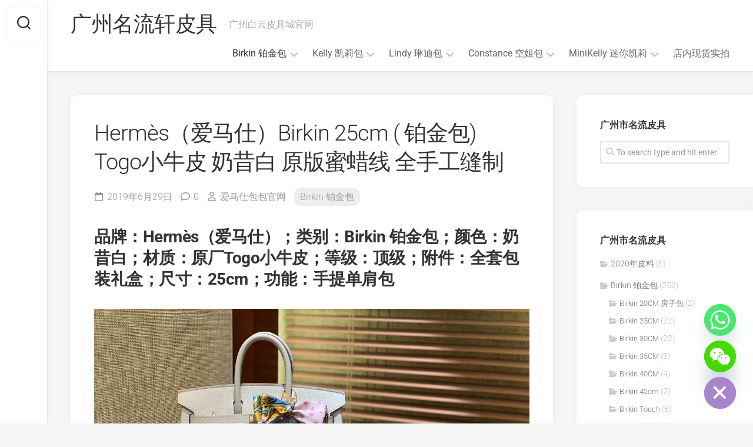

--- FILE ---
content_type: text/html; charset=UTF-8
request_url: https://www.hmsbb.com/232.html?password-protected=login&redirect_to=https%3A%2F%2Fwww.hmsbb.com%2F232.html
body_size: 19825
content:
<!DOCTYPE html> 
<html class="no-js" lang="zh-Hans">

<head>
	<meta charset="UTF-8">
	<meta name="viewport" content="width=device-width, initial-scale=1.0">
	<link rel="profile" href="https://gmpg.org/xfn/11">
		<link rel="pingback" href="https://www.hmsbb.com/xmlrpc.php">
		
	<meta name='robots' content='index, follow, max-image-preview:large, max-snippet:-1, max-video-preview:-1' />
<script type="628eeebeb7a99b259728e7a1-text/javascript">document.documentElement.className = document.documentElement.className.replace("no-js","js");</script>

	<!-- This site is optimized with the Yoast SEO plugin v26.6 - https://yoast.com/wordpress/plugins/seo/ -->
	<title>Hermès（爱马仕）Birkin 25cm ( 铂金包) Togo小牛皮 奶昔白 原版蜜蜡线 全手工缝制 - 广州名流轩皮具</title>
	<link rel="canonical" href="https://www.hmsbb.com/232.html" />
	<meta property="og:locale" content="zh_CN" />
	<meta property="og:type" content="article" />
	<meta property="og:title" content="Hermès（爱马仕）Birkin 25cm ( 铂金包) Togo小牛皮 奶昔白 原版蜜蜡线 全手工缝制 - 广州名流轩皮具" />
	<meta property="og:description" content="品牌：Hermès（爱马仕）；类别：Birkin 铂金包；颜色：奶昔白；材质：原厂Togo小牛皮；等级：顶级；&#046;&#046;&#046;" />
	<meta property="og:url" content="https://www.hmsbb.com/232.html" />
	<meta property="og:site_name" content="广州名流轩皮具" />
	<meta property="article:published_time" content="2019-06-29T07:02:17+00:00" />
	<meta property="og:image" content="https://www.hmsbb.com/wp-content/uploads/2019/06/81d006c588fa1c8.jpg" />
	<meta property="og:image:width" content="1440" />
	<meta property="og:image:height" content="1080" />
	<meta property="og:image:type" content="image/jpeg" />
	<meta name="author" content="爱马仕包包官网" />
	<meta name="twitter:card" content="summary_large_image" />
	<meta name="twitter:label1" content="作者" />
	<meta name="twitter:data1" content="爱马仕包包官网" />
	<script type="application/ld+json" class="yoast-schema-graph">{"@context":"https://schema.org","@graph":[{"@type":"Article","@id":"https://www.hmsbb.com/232.html#article","isPartOf":{"@id":"https://www.hmsbb.com/232.html"},"author":{"name":"爱马仕包包官网","@id":"https://www.hmsbb.com/#/schema/person/940bbdaac066f2ed71f2eac4b0c6470f"},"headline":"Hermès（爱马仕）Birkin 25cm ( 铂金包) Togo小牛皮 奶昔白 原版蜜蜡线 全手工缝制","datePublished":"2019-06-29T07:02:17+00:00","mainEntityOfPage":{"@id":"https://www.hmsbb.com/232.html"},"wordCount":10,"commentCount":0,"publisher":{"@id":"https://www.hmsbb.com/#organization"},"image":{"@id":"https://www.hmsbb.com/232.html#primaryimage"},"thumbnailUrl":"https://www.hmsbb.com/wp-content/uploads/2019/06/81d006c588fa1c8.jpg","keywords":["Hermès Birkin 25cm","爱马仕 Birkin 铂金包","爱马仕 Togo小牛皮 铂金包"],"articleSection":["Birkin 铂金包"],"inLanguage":"zh-Hans","potentialAction":[{"@type":"CommentAction","name":"Comment","target":["https://www.hmsbb.com/232.html#respond"]}]},{"@type":"WebPage","@id":"https://www.hmsbb.com/232.html","url":"https://www.hmsbb.com/232.html","name":"Hermès（爱马仕）Birkin 25cm ( 铂金包) Togo小牛皮 奶昔白 原版蜜蜡线 全手工缝制 - 广州名流轩皮具","isPartOf":{"@id":"https://www.hmsbb.com/#website"},"primaryImageOfPage":{"@id":"https://www.hmsbb.com/232.html#primaryimage"},"image":{"@id":"https://www.hmsbb.com/232.html#primaryimage"},"thumbnailUrl":"https://www.hmsbb.com/wp-content/uploads/2019/06/81d006c588fa1c8.jpg","datePublished":"2019-06-29T07:02:17+00:00","breadcrumb":{"@id":"https://www.hmsbb.com/232.html#breadcrumb"},"inLanguage":"zh-Hans","potentialAction":[{"@type":"ReadAction","target":["https://www.hmsbb.com/232.html"]}]},{"@type":"ImageObject","inLanguage":"zh-Hans","@id":"https://www.hmsbb.com/232.html#primaryimage","url":"https://www.hmsbb.com/wp-content/uploads/2019/06/81d006c588fa1c8.jpg","contentUrl":"https://www.hmsbb.com/wp-content/uploads/2019/06/81d006c588fa1c8.jpg","width":1440,"height":1080},{"@type":"BreadcrumbList","@id":"https://www.hmsbb.com/232.html#breadcrumb","itemListElement":[{"@type":"ListItem","position":1,"name":"首页","item":"https://www.hmsbb.com/"},{"@type":"ListItem","position":2,"name":"Hermès（爱马仕）Birkin 25cm ( 铂金包) Togo小牛皮 奶昔白 原版蜜蜡线 全手工缝制"}]},{"@type":"WebSite","@id":"https://www.hmsbb.com/#website","url":"https://www.hmsbb.com/","name":"广州名流轩皮具","description":"广州白云皮具城官网","publisher":{"@id":"https://www.hmsbb.com/#organization"},"potentialAction":[{"@type":"SearchAction","target":{"@type":"EntryPoint","urlTemplate":"https://www.hmsbb.com/?s={search_term_string}"},"query-input":{"@type":"PropertyValueSpecification","valueRequired":true,"valueName":"search_term_string"}}],"inLanguage":"zh-Hans"},{"@type":"Organization","@id":"https://www.hmsbb.com/#organization","name":"广州名流轩皮具","url":"https://www.hmsbb.com/","logo":{"@type":"ImageObject","inLanguage":"zh-Hans","@id":"https://www.hmsbb.com/#/schema/logo/image/","url":"https://www.hmsbb.com/wp-content/uploads/2020/07/3d4939bbae577ac.png","contentUrl":"https://www.hmsbb.com/wp-content/uploads/2020/07/3d4939bbae577ac.png","width":136,"height":60,"caption":"广州名流轩皮具"},"image":{"@id":"https://www.hmsbb.com/#/schema/logo/image/"}},{"@type":"Person","@id":"https://www.hmsbb.com/#/schema/person/940bbdaac066f2ed71f2eac4b0c6470f","name":"爱马仕包包官网","image":{"@type":"ImageObject","inLanguage":"zh-Hans","@id":"https://www.hmsbb.com/#/schema/person/image/","url":"https://secure.gravatar.com/avatar/16c86288613bb9430134a8dae1554c54d6e6c093bc112fce141b5ef0b687634c?s=96&d=mm&r=g","contentUrl":"https://secure.gravatar.com/avatar/16c86288613bb9430134a8dae1554c54d6e6c093bc112fce141b5ef0b687634c?s=96&d=mm&r=g","caption":"爱马仕包包官网"},"url":"https://www.hmsbb.com/author/maytop"}]}</script>
	<!-- / Yoast SEO plugin. -->


<link rel='dns-prefetch' href='//www.googletagmanager.com' />
<link rel='dns-prefetch' href='//fonts.googleapis.com' />
<link rel="alternate" type="application/rss+xml" title="广州名流轩皮具 &raquo; Feed" href="https://www.hmsbb.com/feed" />
<link rel="alternate" type="application/rss+xml" title="广州名流轩皮具 &raquo; 评论 Feed" href="https://www.hmsbb.com/comments/feed" />
<link rel="alternate" type="application/rss+xml" title="广州名流轩皮具 &raquo; Hermès（爱马仕）Birkin 25cm ( 铂金包) Togo小牛皮 奶昔白 原版蜜蜡线 全手工缝制 评论 Feed" href="https://www.hmsbb.com/232.html/feed" />
<link rel="alternate" title="oEmbed (JSON)" type="application/json+oembed" href="https://www.hmsbb.com/wp-json/oembed/1.0/embed?url=https%3A%2F%2Fwww.hmsbb.com%2F232.html" />
<link rel="alternate" title="oEmbed (XML)" type="text/xml+oembed" href="https://www.hmsbb.com/wp-json/oembed/1.0/embed?url=https%3A%2F%2Fwww.hmsbb.com%2F232.html&#038;format=xml" />
<style id='wp-img-auto-sizes-contain-inline-css' type='text/css'>
img:is([sizes=auto i],[sizes^="auto," i]){contain-intrinsic-size:3000px 1500px}
/*# sourceURL=wp-img-auto-sizes-contain-inline-css */
</style>
<style id='wp-emoji-styles-inline-css' type='text/css'>

	img.wp-smiley, img.emoji {
		display: inline !important;
		border: none !important;
		box-shadow: none !important;
		height: 1em !important;
		width: 1em !important;
		margin: 0 0.07em !important;
		vertical-align: -0.1em !important;
		background: none !important;
		padding: 0 !important;
	}
/*# sourceURL=wp-emoji-styles-inline-css */
</style>
<style id='wp-block-library-inline-css' type='text/css'>
:root{--wp-block-synced-color:#7a00df;--wp-block-synced-color--rgb:122,0,223;--wp-bound-block-color:var(--wp-block-synced-color);--wp-editor-canvas-background:#ddd;--wp-admin-theme-color:#007cba;--wp-admin-theme-color--rgb:0,124,186;--wp-admin-theme-color-darker-10:#006ba1;--wp-admin-theme-color-darker-10--rgb:0,107,160.5;--wp-admin-theme-color-darker-20:#005a87;--wp-admin-theme-color-darker-20--rgb:0,90,135;--wp-admin-border-width-focus:2px}@media (min-resolution:192dpi){:root{--wp-admin-border-width-focus:1.5px}}.wp-element-button{cursor:pointer}:root .has-very-light-gray-background-color{background-color:#eee}:root .has-very-dark-gray-background-color{background-color:#313131}:root .has-very-light-gray-color{color:#eee}:root .has-very-dark-gray-color{color:#313131}:root .has-vivid-green-cyan-to-vivid-cyan-blue-gradient-background{background:linear-gradient(135deg,#00d084,#0693e3)}:root .has-purple-crush-gradient-background{background:linear-gradient(135deg,#34e2e4,#4721fb 50%,#ab1dfe)}:root .has-hazy-dawn-gradient-background{background:linear-gradient(135deg,#faaca8,#dad0ec)}:root .has-subdued-olive-gradient-background{background:linear-gradient(135deg,#fafae1,#67a671)}:root .has-atomic-cream-gradient-background{background:linear-gradient(135deg,#fdd79a,#004a59)}:root .has-nightshade-gradient-background{background:linear-gradient(135deg,#330968,#31cdcf)}:root .has-midnight-gradient-background{background:linear-gradient(135deg,#020381,#2874fc)}:root{--wp--preset--font-size--normal:16px;--wp--preset--font-size--huge:42px}.has-regular-font-size{font-size:1em}.has-larger-font-size{font-size:2.625em}.has-normal-font-size{font-size:var(--wp--preset--font-size--normal)}.has-huge-font-size{font-size:var(--wp--preset--font-size--huge)}.has-text-align-center{text-align:center}.has-text-align-left{text-align:left}.has-text-align-right{text-align:right}.has-fit-text{white-space:nowrap!important}#end-resizable-editor-section{display:none}.aligncenter{clear:both}.items-justified-left{justify-content:flex-start}.items-justified-center{justify-content:center}.items-justified-right{justify-content:flex-end}.items-justified-space-between{justify-content:space-between}.screen-reader-text{border:0;clip-path:inset(50%);height:1px;margin:-1px;overflow:hidden;padding:0;position:absolute;width:1px;word-wrap:normal!important}.screen-reader-text:focus{background-color:#ddd;clip-path:none;color:#444;display:block;font-size:1em;height:auto;left:5px;line-height:normal;padding:15px 23px 14px;text-decoration:none;top:5px;width:auto;z-index:100000}html :where(.has-border-color){border-style:solid}html :where([style*=border-top-color]){border-top-style:solid}html :where([style*=border-right-color]){border-right-style:solid}html :where([style*=border-bottom-color]){border-bottom-style:solid}html :where([style*=border-left-color]){border-left-style:solid}html :where([style*=border-width]){border-style:solid}html :where([style*=border-top-width]){border-top-style:solid}html :where([style*=border-right-width]){border-right-style:solid}html :where([style*=border-bottom-width]){border-bottom-style:solid}html :where([style*=border-left-width]){border-left-style:solid}html :where(img[class*=wp-image-]){height:auto;max-width:100%}:where(figure){margin:0 0 1em}html :where(.is-position-sticky){--wp-admin--admin-bar--position-offset:var(--wp-admin--admin-bar--height,0px)}@media screen and (max-width:600px){html :where(.is-position-sticky){--wp-admin--admin-bar--position-offset:0px}}

/*# sourceURL=wp-block-library-inline-css */
</style><style id='global-styles-inline-css' type='text/css'>
:root{--wp--preset--aspect-ratio--square: 1;--wp--preset--aspect-ratio--4-3: 4/3;--wp--preset--aspect-ratio--3-4: 3/4;--wp--preset--aspect-ratio--3-2: 3/2;--wp--preset--aspect-ratio--2-3: 2/3;--wp--preset--aspect-ratio--16-9: 16/9;--wp--preset--aspect-ratio--9-16: 9/16;--wp--preset--color--black: #000000;--wp--preset--color--cyan-bluish-gray: #abb8c3;--wp--preset--color--white: #ffffff;--wp--preset--color--pale-pink: #f78da7;--wp--preset--color--vivid-red: #cf2e2e;--wp--preset--color--luminous-vivid-orange: #ff6900;--wp--preset--color--luminous-vivid-amber: #fcb900;--wp--preset--color--light-green-cyan: #7bdcb5;--wp--preset--color--vivid-green-cyan: #00d084;--wp--preset--color--pale-cyan-blue: #8ed1fc;--wp--preset--color--vivid-cyan-blue: #0693e3;--wp--preset--color--vivid-purple: #9b51e0;--wp--preset--gradient--vivid-cyan-blue-to-vivid-purple: linear-gradient(135deg,rgb(6,147,227) 0%,rgb(155,81,224) 100%);--wp--preset--gradient--light-green-cyan-to-vivid-green-cyan: linear-gradient(135deg,rgb(122,220,180) 0%,rgb(0,208,130) 100%);--wp--preset--gradient--luminous-vivid-amber-to-luminous-vivid-orange: linear-gradient(135deg,rgb(252,185,0) 0%,rgb(255,105,0) 100%);--wp--preset--gradient--luminous-vivid-orange-to-vivid-red: linear-gradient(135deg,rgb(255,105,0) 0%,rgb(207,46,46) 100%);--wp--preset--gradient--very-light-gray-to-cyan-bluish-gray: linear-gradient(135deg,rgb(238,238,238) 0%,rgb(169,184,195) 100%);--wp--preset--gradient--cool-to-warm-spectrum: linear-gradient(135deg,rgb(74,234,220) 0%,rgb(151,120,209) 20%,rgb(207,42,186) 40%,rgb(238,44,130) 60%,rgb(251,105,98) 80%,rgb(254,248,76) 100%);--wp--preset--gradient--blush-light-purple: linear-gradient(135deg,rgb(255,206,236) 0%,rgb(152,150,240) 100%);--wp--preset--gradient--blush-bordeaux: linear-gradient(135deg,rgb(254,205,165) 0%,rgb(254,45,45) 50%,rgb(107,0,62) 100%);--wp--preset--gradient--luminous-dusk: linear-gradient(135deg,rgb(255,203,112) 0%,rgb(199,81,192) 50%,rgb(65,88,208) 100%);--wp--preset--gradient--pale-ocean: linear-gradient(135deg,rgb(255,245,203) 0%,rgb(182,227,212) 50%,rgb(51,167,181) 100%);--wp--preset--gradient--electric-grass: linear-gradient(135deg,rgb(202,248,128) 0%,rgb(113,206,126) 100%);--wp--preset--gradient--midnight: linear-gradient(135deg,rgb(2,3,129) 0%,rgb(40,116,252) 100%);--wp--preset--font-size--small: 13px;--wp--preset--font-size--medium: 20px;--wp--preset--font-size--large: 36px;--wp--preset--font-size--x-large: 42px;--wp--preset--spacing--20: 0.44rem;--wp--preset--spacing--30: 0.67rem;--wp--preset--spacing--40: 1rem;--wp--preset--spacing--50: 1.5rem;--wp--preset--spacing--60: 2.25rem;--wp--preset--spacing--70: 3.38rem;--wp--preset--spacing--80: 5.06rem;--wp--preset--shadow--natural: 6px 6px 9px rgba(0, 0, 0, 0.2);--wp--preset--shadow--deep: 12px 12px 50px rgba(0, 0, 0, 0.4);--wp--preset--shadow--sharp: 6px 6px 0px rgba(0, 0, 0, 0.2);--wp--preset--shadow--outlined: 6px 6px 0px -3px rgb(255, 255, 255), 6px 6px rgb(0, 0, 0);--wp--preset--shadow--crisp: 6px 6px 0px rgb(0, 0, 0);}:where(.is-layout-flex){gap: 0.5em;}:where(.is-layout-grid){gap: 0.5em;}body .is-layout-flex{display: flex;}.is-layout-flex{flex-wrap: wrap;align-items: center;}.is-layout-flex > :is(*, div){margin: 0;}body .is-layout-grid{display: grid;}.is-layout-grid > :is(*, div){margin: 0;}:where(.wp-block-columns.is-layout-flex){gap: 2em;}:where(.wp-block-columns.is-layout-grid){gap: 2em;}:where(.wp-block-post-template.is-layout-flex){gap: 1.25em;}:where(.wp-block-post-template.is-layout-grid){gap: 1.25em;}.has-black-color{color: var(--wp--preset--color--black) !important;}.has-cyan-bluish-gray-color{color: var(--wp--preset--color--cyan-bluish-gray) !important;}.has-white-color{color: var(--wp--preset--color--white) !important;}.has-pale-pink-color{color: var(--wp--preset--color--pale-pink) !important;}.has-vivid-red-color{color: var(--wp--preset--color--vivid-red) !important;}.has-luminous-vivid-orange-color{color: var(--wp--preset--color--luminous-vivid-orange) !important;}.has-luminous-vivid-amber-color{color: var(--wp--preset--color--luminous-vivid-amber) !important;}.has-light-green-cyan-color{color: var(--wp--preset--color--light-green-cyan) !important;}.has-vivid-green-cyan-color{color: var(--wp--preset--color--vivid-green-cyan) !important;}.has-pale-cyan-blue-color{color: var(--wp--preset--color--pale-cyan-blue) !important;}.has-vivid-cyan-blue-color{color: var(--wp--preset--color--vivid-cyan-blue) !important;}.has-vivid-purple-color{color: var(--wp--preset--color--vivid-purple) !important;}.has-black-background-color{background-color: var(--wp--preset--color--black) !important;}.has-cyan-bluish-gray-background-color{background-color: var(--wp--preset--color--cyan-bluish-gray) !important;}.has-white-background-color{background-color: var(--wp--preset--color--white) !important;}.has-pale-pink-background-color{background-color: var(--wp--preset--color--pale-pink) !important;}.has-vivid-red-background-color{background-color: var(--wp--preset--color--vivid-red) !important;}.has-luminous-vivid-orange-background-color{background-color: var(--wp--preset--color--luminous-vivid-orange) !important;}.has-luminous-vivid-amber-background-color{background-color: var(--wp--preset--color--luminous-vivid-amber) !important;}.has-light-green-cyan-background-color{background-color: var(--wp--preset--color--light-green-cyan) !important;}.has-vivid-green-cyan-background-color{background-color: var(--wp--preset--color--vivid-green-cyan) !important;}.has-pale-cyan-blue-background-color{background-color: var(--wp--preset--color--pale-cyan-blue) !important;}.has-vivid-cyan-blue-background-color{background-color: var(--wp--preset--color--vivid-cyan-blue) !important;}.has-vivid-purple-background-color{background-color: var(--wp--preset--color--vivid-purple) !important;}.has-black-border-color{border-color: var(--wp--preset--color--black) !important;}.has-cyan-bluish-gray-border-color{border-color: var(--wp--preset--color--cyan-bluish-gray) !important;}.has-white-border-color{border-color: var(--wp--preset--color--white) !important;}.has-pale-pink-border-color{border-color: var(--wp--preset--color--pale-pink) !important;}.has-vivid-red-border-color{border-color: var(--wp--preset--color--vivid-red) !important;}.has-luminous-vivid-orange-border-color{border-color: var(--wp--preset--color--luminous-vivid-orange) !important;}.has-luminous-vivid-amber-border-color{border-color: var(--wp--preset--color--luminous-vivid-amber) !important;}.has-light-green-cyan-border-color{border-color: var(--wp--preset--color--light-green-cyan) !important;}.has-vivid-green-cyan-border-color{border-color: var(--wp--preset--color--vivid-green-cyan) !important;}.has-pale-cyan-blue-border-color{border-color: var(--wp--preset--color--pale-cyan-blue) !important;}.has-vivid-cyan-blue-border-color{border-color: var(--wp--preset--color--vivid-cyan-blue) !important;}.has-vivid-purple-border-color{border-color: var(--wp--preset--color--vivid-purple) !important;}.has-vivid-cyan-blue-to-vivid-purple-gradient-background{background: var(--wp--preset--gradient--vivid-cyan-blue-to-vivid-purple) !important;}.has-light-green-cyan-to-vivid-green-cyan-gradient-background{background: var(--wp--preset--gradient--light-green-cyan-to-vivid-green-cyan) !important;}.has-luminous-vivid-amber-to-luminous-vivid-orange-gradient-background{background: var(--wp--preset--gradient--luminous-vivid-amber-to-luminous-vivid-orange) !important;}.has-luminous-vivid-orange-to-vivid-red-gradient-background{background: var(--wp--preset--gradient--luminous-vivid-orange-to-vivid-red) !important;}.has-very-light-gray-to-cyan-bluish-gray-gradient-background{background: var(--wp--preset--gradient--very-light-gray-to-cyan-bluish-gray) !important;}.has-cool-to-warm-spectrum-gradient-background{background: var(--wp--preset--gradient--cool-to-warm-spectrum) !important;}.has-blush-light-purple-gradient-background{background: var(--wp--preset--gradient--blush-light-purple) !important;}.has-blush-bordeaux-gradient-background{background: var(--wp--preset--gradient--blush-bordeaux) !important;}.has-luminous-dusk-gradient-background{background: var(--wp--preset--gradient--luminous-dusk) !important;}.has-pale-ocean-gradient-background{background: var(--wp--preset--gradient--pale-ocean) !important;}.has-electric-grass-gradient-background{background: var(--wp--preset--gradient--electric-grass) !important;}.has-midnight-gradient-background{background: var(--wp--preset--gradient--midnight) !important;}.has-small-font-size{font-size: var(--wp--preset--font-size--small) !important;}.has-medium-font-size{font-size: var(--wp--preset--font-size--medium) !important;}.has-large-font-size{font-size: var(--wp--preset--font-size--large) !important;}.has-x-large-font-size{font-size: var(--wp--preset--font-size--x-large) !important;}
/*# sourceURL=global-styles-inline-css */
</style>

<style id='classic-theme-styles-inline-css' type='text/css'>
/*! This file is auto-generated */
.wp-block-button__link{color:#fff;background-color:#32373c;border-radius:9999px;box-shadow:none;text-decoration:none;padding:calc(.667em + 2px) calc(1.333em + 2px);font-size:1.125em}.wp-block-file__button{background:#32373c;color:#fff;text-decoration:none}
/*# sourceURL=/wp-includes/css/classic-themes.min.css */
</style>
<link rel='stylesheet' id='gridzone-style-css' href='https://www.hmsbb.com/wp-content/themes/gridzone/style.css?ver=6.9' type='text/css' media='all' />
<style id='gridzone-style-inline-css' type='text/css'>
body { font-family: "Roboto", Arial, sans-serif; }

/*# sourceURL=gridzone-style-inline-css */
</style>
<link rel='stylesheet' id='gridzone-responsive-css' href='https://www.hmsbb.com/wp-content/themes/gridzone/responsive.css?ver=6.9' type='text/css' media='all' />
<link rel='stylesheet' id='gridzone-font-awesome-css' href='https://www.hmsbb.com/wp-content/themes/gridzone/fonts/all.min.css?ver=6.9' type='text/css' media='all' />
<style type="text/css">@font-face {font-family:Roboto;font-style:normal;font-weight:400;src:url(/cf-fonts/s/roboto/5.0.11/greek/400/normal.woff2);unicode-range:U+0370-03FF;font-display:swap;}@font-face {font-family:Roboto;font-style:normal;font-weight:400;src:url(/cf-fonts/s/roboto/5.0.11/latin/400/normal.woff2);unicode-range:U+0000-00FF,U+0131,U+0152-0153,U+02BB-02BC,U+02C6,U+02DA,U+02DC,U+0304,U+0308,U+0329,U+2000-206F,U+2074,U+20AC,U+2122,U+2191,U+2193,U+2212,U+2215,U+FEFF,U+FFFD;font-display:swap;}@font-face {font-family:Roboto;font-style:normal;font-weight:400;src:url(/cf-fonts/s/roboto/5.0.11/latin-ext/400/normal.woff2);unicode-range:U+0100-02AF,U+0304,U+0308,U+0329,U+1E00-1E9F,U+1EF2-1EFF,U+2020,U+20A0-20AB,U+20AD-20CF,U+2113,U+2C60-2C7F,U+A720-A7FF;font-display:swap;}@font-face {font-family:Roboto;font-style:normal;font-weight:400;src:url(/cf-fonts/s/roboto/5.0.11/cyrillic/400/normal.woff2);unicode-range:U+0301,U+0400-045F,U+0490-0491,U+04B0-04B1,U+2116;font-display:swap;}@font-face {font-family:Roboto;font-style:normal;font-weight:400;src:url(/cf-fonts/s/roboto/5.0.11/cyrillic-ext/400/normal.woff2);unicode-range:U+0460-052F,U+1C80-1C88,U+20B4,U+2DE0-2DFF,U+A640-A69F,U+FE2E-FE2F;font-display:swap;}@font-face {font-family:Roboto;font-style:normal;font-weight:400;src:url(/cf-fonts/s/roboto/5.0.11/vietnamese/400/normal.woff2);unicode-range:U+0102-0103,U+0110-0111,U+0128-0129,U+0168-0169,U+01A0-01A1,U+01AF-01B0,U+0300-0301,U+0303-0304,U+0308-0309,U+0323,U+0329,U+1EA0-1EF9,U+20AB;font-display:swap;}@font-face {font-family:Roboto;font-style:normal;font-weight:400;src:url(/cf-fonts/s/roboto/5.0.11/greek-ext/400/normal.woff2);unicode-range:U+1F00-1FFF;font-display:swap;}@font-face {font-family:Roboto;font-style:italic;font-weight:300;src:url(/cf-fonts/s/roboto/5.0.11/cyrillic-ext/300/italic.woff2);unicode-range:U+0460-052F,U+1C80-1C88,U+20B4,U+2DE0-2DFF,U+A640-A69F,U+FE2E-FE2F;font-display:swap;}@font-face {font-family:Roboto;font-style:italic;font-weight:300;src:url(/cf-fonts/s/roboto/5.0.11/greek/300/italic.woff2);unicode-range:U+0370-03FF;font-display:swap;}@font-face {font-family:Roboto;font-style:italic;font-weight:300;src:url(/cf-fonts/s/roboto/5.0.11/latin/300/italic.woff2);unicode-range:U+0000-00FF,U+0131,U+0152-0153,U+02BB-02BC,U+02C6,U+02DA,U+02DC,U+0304,U+0308,U+0329,U+2000-206F,U+2074,U+20AC,U+2122,U+2191,U+2193,U+2212,U+2215,U+FEFF,U+FFFD;font-display:swap;}@font-face {font-family:Roboto;font-style:italic;font-weight:300;src:url(/cf-fonts/s/roboto/5.0.11/cyrillic/300/italic.woff2);unicode-range:U+0301,U+0400-045F,U+0490-0491,U+04B0-04B1,U+2116;font-display:swap;}@font-face {font-family:Roboto;font-style:italic;font-weight:300;src:url(/cf-fonts/s/roboto/5.0.11/latin-ext/300/italic.woff2);unicode-range:U+0100-02AF,U+0304,U+0308,U+0329,U+1E00-1E9F,U+1EF2-1EFF,U+2020,U+20A0-20AB,U+20AD-20CF,U+2113,U+2C60-2C7F,U+A720-A7FF;font-display:swap;}@font-face {font-family:Roboto;font-style:italic;font-weight:300;src:url(/cf-fonts/s/roboto/5.0.11/greek-ext/300/italic.woff2);unicode-range:U+1F00-1FFF;font-display:swap;}@font-face {font-family:Roboto;font-style:italic;font-weight:300;src:url(/cf-fonts/s/roboto/5.0.11/vietnamese/300/italic.woff2);unicode-range:U+0102-0103,U+0110-0111,U+0128-0129,U+0168-0169,U+01A0-01A1,U+01AF-01B0,U+0300-0301,U+0303-0304,U+0308-0309,U+0323,U+0329,U+1EA0-1EF9,U+20AB;font-display:swap;}@font-face {font-family:Roboto;font-style:normal;font-weight:300;src:url(/cf-fonts/s/roboto/5.0.11/latin/300/normal.woff2);unicode-range:U+0000-00FF,U+0131,U+0152-0153,U+02BB-02BC,U+02C6,U+02DA,U+02DC,U+0304,U+0308,U+0329,U+2000-206F,U+2074,U+20AC,U+2122,U+2191,U+2193,U+2212,U+2215,U+FEFF,U+FFFD;font-display:swap;}@font-face {font-family:Roboto;font-style:normal;font-weight:300;src:url(/cf-fonts/s/roboto/5.0.11/cyrillic-ext/300/normal.woff2);unicode-range:U+0460-052F,U+1C80-1C88,U+20B4,U+2DE0-2DFF,U+A640-A69F,U+FE2E-FE2F;font-display:swap;}@font-face {font-family:Roboto;font-style:normal;font-weight:300;src:url(/cf-fonts/s/roboto/5.0.11/vietnamese/300/normal.woff2);unicode-range:U+0102-0103,U+0110-0111,U+0128-0129,U+0168-0169,U+01A0-01A1,U+01AF-01B0,U+0300-0301,U+0303-0304,U+0308-0309,U+0323,U+0329,U+1EA0-1EF9,U+20AB;font-display:swap;}@font-face {font-family:Roboto;font-style:normal;font-weight:300;src:url(/cf-fonts/s/roboto/5.0.11/greek-ext/300/normal.woff2);unicode-range:U+1F00-1FFF;font-display:swap;}@font-face {font-family:Roboto;font-style:normal;font-weight:300;src:url(/cf-fonts/s/roboto/5.0.11/latin-ext/300/normal.woff2);unicode-range:U+0100-02AF,U+0304,U+0308,U+0329,U+1E00-1E9F,U+1EF2-1EFF,U+2020,U+20A0-20AB,U+20AD-20CF,U+2113,U+2C60-2C7F,U+A720-A7FF;font-display:swap;}@font-face {font-family:Roboto;font-style:normal;font-weight:300;src:url(/cf-fonts/s/roboto/5.0.11/cyrillic/300/normal.woff2);unicode-range:U+0301,U+0400-045F,U+0490-0491,U+04B0-04B1,U+2116;font-display:swap;}@font-face {font-family:Roboto;font-style:normal;font-weight:300;src:url(/cf-fonts/s/roboto/5.0.11/greek/300/normal.woff2);unicode-range:U+0370-03FF;font-display:swap;}@font-face {font-family:Roboto;font-style:italic;font-weight:400;src:url(/cf-fonts/s/roboto/5.0.11/greek-ext/400/italic.woff2);unicode-range:U+1F00-1FFF;font-display:swap;}@font-face {font-family:Roboto;font-style:italic;font-weight:400;src:url(/cf-fonts/s/roboto/5.0.11/latin-ext/400/italic.woff2);unicode-range:U+0100-02AF,U+0304,U+0308,U+0329,U+1E00-1E9F,U+1EF2-1EFF,U+2020,U+20A0-20AB,U+20AD-20CF,U+2113,U+2C60-2C7F,U+A720-A7FF;font-display:swap;}@font-face {font-family:Roboto;font-style:italic;font-weight:400;src:url(/cf-fonts/s/roboto/5.0.11/vietnamese/400/italic.woff2);unicode-range:U+0102-0103,U+0110-0111,U+0128-0129,U+0168-0169,U+01A0-01A1,U+01AF-01B0,U+0300-0301,U+0303-0304,U+0308-0309,U+0323,U+0329,U+1EA0-1EF9,U+20AB;font-display:swap;}@font-face {font-family:Roboto;font-style:italic;font-weight:400;src:url(/cf-fonts/s/roboto/5.0.11/cyrillic-ext/400/italic.woff2);unicode-range:U+0460-052F,U+1C80-1C88,U+20B4,U+2DE0-2DFF,U+A640-A69F,U+FE2E-FE2F;font-display:swap;}@font-face {font-family:Roboto;font-style:italic;font-weight:400;src:url(/cf-fonts/s/roboto/5.0.11/latin/400/italic.woff2);unicode-range:U+0000-00FF,U+0131,U+0152-0153,U+02BB-02BC,U+02C6,U+02DA,U+02DC,U+0304,U+0308,U+0329,U+2000-206F,U+2074,U+20AC,U+2122,U+2191,U+2193,U+2212,U+2215,U+FEFF,U+FFFD;font-display:swap;}@font-face {font-family:Roboto;font-style:italic;font-weight:400;src:url(/cf-fonts/s/roboto/5.0.11/cyrillic/400/italic.woff2);unicode-range:U+0301,U+0400-045F,U+0490-0491,U+04B0-04B1,U+2116;font-display:swap;}@font-face {font-family:Roboto;font-style:italic;font-weight:400;src:url(/cf-fonts/s/roboto/5.0.11/greek/400/italic.woff2);unicode-range:U+0370-03FF;font-display:swap;}@font-face {font-family:Roboto;font-style:normal;font-weight:700;src:url(/cf-fonts/s/roboto/5.0.11/greek-ext/700/normal.woff2);unicode-range:U+1F00-1FFF;font-display:swap;}@font-face {font-family:Roboto;font-style:normal;font-weight:700;src:url(/cf-fonts/s/roboto/5.0.11/latin/700/normal.woff2);unicode-range:U+0000-00FF,U+0131,U+0152-0153,U+02BB-02BC,U+02C6,U+02DA,U+02DC,U+0304,U+0308,U+0329,U+2000-206F,U+2074,U+20AC,U+2122,U+2191,U+2193,U+2212,U+2215,U+FEFF,U+FFFD;font-display:swap;}@font-face {font-family:Roboto;font-style:normal;font-weight:700;src:url(/cf-fonts/s/roboto/5.0.11/vietnamese/700/normal.woff2);unicode-range:U+0102-0103,U+0110-0111,U+0128-0129,U+0168-0169,U+01A0-01A1,U+01AF-01B0,U+0300-0301,U+0303-0304,U+0308-0309,U+0323,U+0329,U+1EA0-1EF9,U+20AB;font-display:swap;}@font-face {font-family:Roboto;font-style:normal;font-weight:700;src:url(/cf-fonts/s/roboto/5.0.11/latin-ext/700/normal.woff2);unicode-range:U+0100-02AF,U+0304,U+0308,U+0329,U+1E00-1E9F,U+1EF2-1EFF,U+2020,U+20A0-20AB,U+20AD-20CF,U+2113,U+2C60-2C7F,U+A720-A7FF;font-display:swap;}@font-face {font-family:Roboto;font-style:normal;font-weight:700;src:url(/cf-fonts/s/roboto/5.0.11/cyrillic/700/normal.woff2);unicode-range:U+0301,U+0400-045F,U+0490-0491,U+04B0-04B1,U+2116;font-display:swap;}@font-face {font-family:Roboto;font-style:normal;font-weight:700;src:url(/cf-fonts/s/roboto/5.0.11/greek/700/normal.woff2);unicode-range:U+0370-03FF;font-display:swap;}@font-face {font-family:Roboto;font-style:normal;font-weight:700;src:url(/cf-fonts/s/roboto/5.0.11/cyrillic-ext/700/normal.woff2);unicode-range:U+0460-052F,U+1C80-1C88,U+20B4,U+2DE0-2DFF,U+A640-A69F,U+FE2E-FE2F;font-display:swap;}</style>
<link rel='stylesheet' id='chaty-front-css-css' href='https://www.hmsbb.com/wp-content/plugins/chaty/css/chaty-front.min.css?ver=3.5.01718081496' type='text/css' media='all' />
<script type="628eeebeb7a99b259728e7a1-text/javascript" src="https://www.hmsbb.com/wp-includes/js/jquery/jquery.min.js?ver=3.7.1" id="jquery-core-js"></script>
<script type="628eeebeb7a99b259728e7a1-text/javascript" src="https://www.hmsbb.com/wp-includes/js/jquery/jquery-migrate.min.js?ver=3.4.1" id="jquery-migrate-js"></script>
<script type="628eeebeb7a99b259728e7a1-text/javascript" src="https://www.hmsbb.com/wp-content/themes/gridzone/js/slick.min.js?ver=6.9" id="gridzone-slick-js"></script>

<!-- Google tag (gtag.js) snippet added by Site Kit -->
<!-- Site Kit 添加的 Google Analytics 代码段 -->
<script type="628eeebeb7a99b259728e7a1-text/javascript" src="https://www.googletagmanager.com/gtag/js?id=GT-MRMN4J46" id="google_gtagjs-js" async></script>
<script type="628eeebeb7a99b259728e7a1-text/javascript" id="google_gtagjs-js-after">
/* <![CDATA[ */
window.dataLayer = window.dataLayer || [];function gtag(){dataLayer.push(arguments);}
gtag("set","linker",{"domains":["www.hmsbb.com"]});
gtag("js", new Date());
gtag("set", "developer_id.dZTNiMT", true);
gtag("config", "GT-MRMN4J46");
//# sourceURL=google_gtagjs-js-after
/* ]]> */
</script>
<link rel="https://api.w.org/" href="https://www.hmsbb.com/wp-json/" /><link rel="alternate" title="JSON" type="application/json" href="https://www.hmsbb.com/wp-json/wp/v2/posts/232" /><link rel="EditURI" type="application/rsd+xml" title="RSD" href="https://www.hmsbb.com/xmlrpc.php?rsd" />
<meta name="generator" content="WordPress 6.9" />
<link rel='shortlink' href='https://www.hmsbb.com/?p=232' />
<meta name="generator" content="Site Kit by Google 1.168.0" /><link rel="icon" href="https://www.hmsbb.com/wp-content/uploads/2020/10/b7757884492e99d.ico" sizes="32x32" />
<link rel="icon" href="https://www.hmsbb.com/wp-content/uploads/2020/10/b7757884492e99d.ico" sizes="192x192" />
<link rel="apple-touch-icon" href="https://www.hmsbb.com/wp-content/uploads/2020/10/b7757884492e99d.ico" />
<meta name="msapplication-TileImage" content="https://www.hmsbb.com/wp-content/uploads/2020/10/b7757884492e99d.ico" />
<style id="kirki-inline-styles"></style></head>

<body data-rsssl=1 class="wp-singular post-template-default single single-post postid-232 single-format-standard wp-theme-gridzone col-2cl full-width logged-out">


<a class="skip-link screen-reader-text" href="#page">Skip to content</a>

<div id="wrapper">
	
	<div id="header-sticky">
		<header id="header" class="hide-on-scroll-down nav-menu-dropdown-left">

			<div class="group">
				<p class="site-title"><a href="https://www.hmsbb.com/" rel="home">广州名流轩皮具</a></p>
									<p class="site-description">广州白云皮具城官网</p>
								
									<div id="wrap-nav-header" class="wrap-nav">
								<nav id="nav-header-nav" class="main-navigation nav-menu">
			<button class="menu-toggle" aria-controls="primary-menu" aria-expanded="false">
				<span class="screen-reader-text">Expand Menu</span><div class="menu-toggle-icon"><span></span><span></span><span></span></div>			</button>
			<div class="menu-main-menu-container"><ul id="nav-header" class="menu"><li id="menu-item-9" class="menu-item menu-item-type-taxonomy menu-item-object-category current-post-ancestor current-menu-parent current-post-parent menu-item-has-children menu-item-9"><span class="menu-item-wrapper has-arrow"><a href="https://www.hmsbb.com/category/birkin"><span class="screen-reader-text">Current Page Parent </span>Birkin 铂金包</a><button onClick="if (!window.__cfRLUnblockHandlers) return false; alxMediaMenu.toggleItem(this)" data-cf-modified-628eeebeb7a99b259728e7a1-=""><span class="screen-reader-text">Toggle Child Menu</span><svg class="svg-icon" aria-hidden="true" role="img" focusable="false" xmlns="http://www.w3.org/2000/svg" width="14" height="8" viewBox="0 0 20 12"><polygon fill="" fill-rule="evenodd" points="1319.899 365.778 1327.678 358 1329.799 360.121 1319.899 370.021 1310 360.121 1312.121 358" transform="translate(-1310 -358)"></polygon></svg></button></span>
<ul class="sub-menu">
	<li id="menu-item-7579" class="menu-item menu-item-type-taxonomy menu-item-object-category menu-item-7579"><span class="menu-item-wrapper"><a href="https://www.hmsbb.com/category/birkin/birkin-25cm">Birkin 25CM</a></span></li>
	<li id="menu-item-7580" class="menu-item menu-item-type-taxonomy menu-item-object-category menu-item-7580"><span class="menu-item-wrapper"><a href="https://www.hmsbb.com/category/birkin/birkin-30cm">Birkin 30CM</a></span></li>
	<li id="menu-item-7581" class="menu-item menu-item-type-taxonomy menu-item-object-category menu-item-7581"><span class="menu-item-wrapper"><a href="https://www.hmsbb.com/category/birkin/birkin-35cm">Birkin 35CM</a></span></li>
	<li id="menu-item-7582" class="menu-item menu-item-type-taxonomy menu-item-object-category menu-item-7582"><span class="menu-item-wrapper"><a href="https://www.hmsbb.com/category/birkin/birkin-touch">Birkin Touch</a></span></li>
</ul>
</li>
<li id="menu-item-11" class="menu-item menu-item-type-taxonomy menu-item-object-category menu-item-has-children menu-item-11"><span class="menu-item-wrapper has-arrow"><a href="https://www.hmsbb.com/category/kelly">Kelly 凯莉包</a><button onClick="if (!window.__cfRLUnblockHandlers) return false; alxMediaMenu.toggleItem(this)" data-cf-modified-628eeebeb7a99b259728e7a1-=""><span class="screen-reader-text">Toggle Child Menu</span><svg class="svg-icon" aria-hidden="true" role="img" focusable="false" xmlns="http://www.w3.org/2000/svg" width="14" height="8" viewBox="0 0 20 12"><polygon fill="" fill-rule="evenodd" points="1319.899 365.778 1327.678 358 1329.799 360.121 1319.899 370.021 1310 360.121 1312.121 358" transform="translate(-1310 -358)"></polygon></svg></button></span>
<ul class="sub-menu">
	<li id="menu-item-7583" class="menu-item menu-item-type-taxonomy menu-item-object-category menu-item-7583"><span class="menu-item-wrapper"><a href="https://www.hmsbb.com/category/kelly/kelly-25cm">Kelly 25CM</a></span></li>
	<li id="menu-item-7584" class="menu-item menu-item-type-taxonomy menu-item-object-category menu-item-7584"><span class="menu-item-wrapper"><a href="https://www.hmsbb.com/category/kelly/kelly-28cm">Kelly 28CM</a></span></li>
	<li id="menu-item-7585" class="menu-item menu-item-type-taxonomy menu-item-object-category menu-item-7585"><span class="menu-item-wrapper"><a href="https://www.hmsbb.com/category/kelly/kelly-32cm">Kelly 32CM</a></span></li>
</ul>
</li>
<li id="menu-item-12" class="menu-item menu-item-type-taxonomy menu-item-object-category menu-item-has-children menu-item-12"><span class="menu-item-wrapper has-arrow"><a href="https://www.hmsbb.com/category/lindy">Lindy 琳迪包</a><button onClick="if (!window.__cfRLUnblockHandlers) return false; alxMediaMenu.toggleItem(this)" data-cf-modified-628eeebeb7a99b259728e7a1-=""><span class="screen-reader-text">Toggle Child Menu</span><svg class="svg-icon" aria-hidden="true" role="img" focusable="false" xmlns="http://www.w3.org/2000/svg" width="14" height="8" viewBox="0 0 20 12"><polygon fill="" fill-rule="evenodd" points="1319.899 365.778 1327.678 358 1329.799 360.121 1319.899 370.021 1310 360.121 1312.121 358" transform="translate(-1310 -358)"></polygon></svg></button></span>
<ul class="sub-menu">
	<li id="menu-item-7588" class="menu-item menu-item-type-taxonomy menu-item-object-category menu-item-7588"><span class="menu-item-wrapper"><a href="https://www.hmsbb.com/category/lindy/mini-lindy">Mini Lindy</a></span></li>
	<li id="menu-item-7586" class="menu-item menu-item-type-taxonomy menu-item-object-category menu-item-7586"><span class="menu-item-wrapper"><a href="https://www.hmsbb.com/category/lindy/lindy-26cm">Lindy 26CM</a></span></li>
	<li id="menu-item-7587" class="menu-item menu-item-type-taxonomy menu-item-object-category menu-item-7587"><span class="menu-item-wrapper"><a href="https://www.hmsbb.com/category/lindy/lindy-30cm">Lindy 30CM</a></span></li>
</ul>
</li>
<li id="menu-item-10" class="menu-item menu-item-type-taxonomy menu-item-object-category menu-item-has-children menu-item-10"><span class="menu-item-wrapper has-arrow"><a href="https://www.hmsbb.com/category/constance">Constance 空姐包</a><button onClick="if (!window.__cfRLUnblockHandlers) return false; alxMediaMenu.toggleItem(this)" data-cf-modified-628eeebeb7a99b259728e7a1-=""><span class="screen-reader-text">Toggle Child Menu</span><svg class="svg-icon" aria-hidden="true" role="img" focusable="false" xmlns="http://www.w3.org/2000/svg" width="14" height="8" viewBox="0 0 20 12"><polygon fill="" fill-rule="evenodd" points="1319.899 365.778 1327.678 358 1329.799 360.121 1319.899 370.021 1310 360.121 1312.121 358" transform="translate(-1310 -358)"></polygon></svg></button></span>
<ul class="sub-menu">
	<li id="menu-item-7591" class="menu-item menu-item-type-taxonomy menu-item-object-category menu-item-7591"><span class="menu-item-wrapper"><a href="https://www.hmsbb.com/category/constance/mini-constance-14cm">Mini Constance 14CM</a></span></li>
	<li id="menu-item-7589" class="menu-item menu-item-type-taxonomy menu-item-object-category menu-item-7589"><span class="menu-item-wrapper"><a href="https://www.hmsbb.com/category/constance/constance-18cm">Constance 18CM</a></span></li>
	<li id="menu-item-7590" class="menu-item menu-item-type-taxonomy menu-item-object-category menu-item-7590"><span class="menu-item-wrapper"><a href="https://www.hmsbb.com/category/constance/constance-24cm">Constance 24CM</a></span></li>
</ul>
</li>
<li id="menu-item-57" class="menu-item menu-item-type-taxonomy menu-item-object-category menu-item-has-children menu-item-57"><span class="menu-item-wrapper has-arrow"><a href="https://www.hmsbb.com/category/minikelly">MiniKelly 迷你凯莉</a><button onClick="if (!window.__cfRLUnblockHandlers) return false; alxMediaMenu.toggleItem(this)" data-cf-modified-628eeebeb7a99b259728e7a1-=""><span class="screen-reader-text">Toggle Child Menu</span><svg class="svg-icon" aria-hidden="true" role="img" focusable="false" xmlns="http://www.w3.org/2000/svg" width="14" height="8" viewBox="0 0 20 12"><polygon fill="" fill-rule="evenodd" points="1319.899 365.778 1327.678 358 1329.799 360.121 1319.899 370.021 1310 360.121 1312.121 358" transform="translate(-1310 -358)"></polygon></svg></button></span>
<ul class="sub-menu">
	<li id="menu-item-7592" class="menu-item menu-item-type-taxonomy menu-item-object-category menu-item-7592"><span class="menu-item-wrapper"><a href="https://www.hmsbb.com/category/kelly-pochette">Kelly Pochette</a></span></li>
	<li id="menu-item-7593" class="menu-item menu-item-type-taxonomy menu-item-object-category menu-item-7593"><span class="menu-item-wrapper"><a href="https://www.hmsbb.com/category/minikelly">MiniKelly 迷你凯莉</a></span></li>
</ul>
</li>
<li id="menu-item-7594" class="menu-item menu-item-type-taxonomy menu-item-object-category menu-item-7594"><span class="menu-item-wrapper"><a href="https://www.hmsbb.com/category/shop">店内现货实拍</a></span></li>
</ul></div>		</nav>
							</div>
								
								
			</div>
			
		</header><!--/#header-->
	</div><!--/#header-sticky-->
	
	<div class="sidebar s2 group">
					<div class="search-trap-focus">
				<button class="toggle-search" data-target=".search-trap-focus">
					<svg class="svg-icon" id="svg-search" aria-hidden="true" role="img" focusable="false" xmlns="http://www.w3.org/2000/svg" width="23" height="23" viewBox="0 0 23 23"><path d="M38.710696,48.0601792 L43,52.3494831 L41.3494831,54 L37.0601792,49.710696 C35.2632422,51.1481185 32.9839107,52.0076499 30.5038249,52.0076499 C24.7027226,52.0076499 20,47.3049272 20,41.5038249 C20,35.7027226 24.7027226,31 30.5038249,31 C36.3049272,31 41.0076499,35.7027226 41.0076499,41.5038249 C41.0076499,43.9839107 40.1481185,46.2632422 38.710696,48.0601792 Z M36.3875844,47.1716785 C37.8030221,45.7026647 38.6734666,43.7048964 38.6734666,41.5038249 C38.6734666,36.9918565 35.0157934,33.3341833 30.5038249,33.3341833 C25.9918565,33.3341833 22.3341833,36.9918565 22.3341833,41.5038249 C22.3341833,46.0157934 25.9918565,49.6734666 30.5038249,49.6734666 C32.7048964,49.6734666 34.7026647,48.8030221 36.1716785,47.3875844 C36.2023931,47.347638 36.2360451,47.3092237 36.2726343,47.2726343 C36.3092237,47.2360451 36.347638,47.2023931 36.3875844,47.1716785 Z" transform="translate(-20 -31)"></path></svg>
					<svg class="svg-icon" id="svg-close" aria-hidden="true" role="img" focusable="false" xmlns="http://www.w3.org/2000/svg" width="23" height="23" viewBox="0 0 16 16"><polygon fill="" fill-rule="evenodd" points="6.852 7.649 .399 1.195 1.445 .149 7.899 6.602 14.352 .149 15.399 1.195 8.945 7.649 15.399 14.102 14.352 15.149 7.899 8.695 1.445 15.149 .399 14.102"></polygon></svg>
				</button>
				<div class="search-expand">
					<div class="search-expand-inner">
						<form method="get" class="searchform themeform" action="https://www.hmsbb.com/">
	<div>
		<input type="text" class="search" name="s" onblur="if (!window.__cfRLUnblockHandlers) return false; if(this.value=='')this.value='To search type and hit enter';" onfocus="if (!window.__cfRLUnblockHandlers) return false; if(this.value=='To search type and hit enter')this.value='';" value="To search type and hit enter" data-cf-modified-628eeebeb7a99b259728e7a1-="" />
	</div>
</form>					</div>
				</div>
			</div>
							<ul class="social-links"></ul>			</div>
	
	
	<div class="container" id="page">
		<div class="container-inner">			
			<div class="main">
				<div class="main-inner group">
<div class="content">
	
			<article id="post-232" class="post-232 post type-post status-publish format-standard has-post-thumbnail hentry category-birkin tag-hermes-birkin-25cm tag--birkin- tag--togo-">	
			
			<div class="post-wrapper group">
				<div class="entry-media">
									</div>
				<header class="entry-header group">
					<h1 class="entry-title">Hermès（爱马仕）Birkin 25cm ( 铂金包) Togo小牛皮 奶昔白 原版蜜蜡线 全手工缝制</h1>
					<div class="entry-meta">
						<span class="entry-date"><i class="far fa-calendar"></i>2019年6月29日</span>
													<span class="entry-comments"><i class="far fa-comment"></i><a href="https://www.hmsbb.com/232.html#respond">0</a></span>
												<span class="entry-author"><i class="far fa-user"></i><a href="https://www.hmsbb.com/author/maytop" title="由 爱马仕包包官网 发布" rel="author">爱马仕包包官网</a></span>
						<span class="entry-category"><a href="https://www.hmsbb.com/category/birkin" rel="category tag">Birkin 铂金包</a></span>
					</div>
				</header>
				<div class="entry-content">
					<div class="entry themeform">	
						<h3><strong>品牌：Hermès（爱马仕）；类别：Birkin 铂金包；颜色：奶昔白；材质：原厂Togo小牛皮；等级：顶级；附件：全套包装礼盒；尺寸：25cm；功能：手提单肩包</strong></h3>
<p><img fetchpriority="high" decoding="async" class="alignnone size-full wp-image-183" src="https://www.hmsbb.com/wp-content/uploads/2019/06/81d006c588fa1c8.jpg" alt="" width="1440" height="1080" srcset="https://www.hmsbb.com/wp-content/uploads/2019/06/81d006c588fa1c8.jpg 1440w, https://www.hmsbb.com/wp-content/uploads/2019/06/81d006c588fa1c8-240x180.jpg 240w, https://www.hmsbb.com/wp-content/uploads/2019/06/81d006c588fa1c8-300x225.jpg 300w, https://www.hmsbb.com/wp-content/uploads/2019/06/81d006c588fa1c8-768x576.jpg 768w, https://www.hmsbb.com/wp-content/uploads/2019/06/81d006c588fa1c8-1024x768.jpg 1024w" sizes="(max-width: 1440px) 100vw, 1440px" /> <img decoding="async" class="alignnone size-full wp-image-188" src="https://www.hmsbb.com/wp-content/uploads/2019/06/00758849b737917.jpg" alt="" width="1440" height="1080" srcset="https://www.hmsbb.com/wp-content/uploads/2019/06/00758849b737917.jpg 1440w, https://www.hmsbb.com/wp-content/uploads/2019/06/00758849b737917-240x180.jpg 240w, https://www.hmsbb.com/wp-content/uploads/2019/06/00758849b737917-300x225.jpg 300w, https://www.hmsbb.com/wp-content/uploads/2019/06/00758849b737917-768x576.jpg 768w, https://www.hmsbb.com/wp-content/uploads/2019/06/00758849b737917-1024x768.jpg 1024w" sizes="(max-width: 1440px) 100vw, 1440px" /> <img decoding="async" class="alignnone size-full wp-image-187" src="https://www.hmsbb.com/wp-content/uploads/2019/06/31891c1faae574f.jpg" alt="" width="1440" height="1080" srcset="https://www.hmsbb.com/wp-content/uploads/2019/06/31891c1faae574f.jpg 1440w, https://www.hmsbb.com/wp-content/uploads/2019/06/31891c1faae574f-240x180.jpg 240w, https://www.hmsbb.com/wp-content/uploads/2019/06/31891c1faae574f-300x225.jpg 300w, https://www.hmsbb.com/wp-content/uploads/2019/06/31891c1faae574f-768x576.jpg 768w, https://www.hmsbb.com/wp-content/uploads/2019/06/31891c1faae574f-1024x768.jpg 1024w" sizes="(max-width: 1440px) 100vw, 1440px" /> <img loading="lazy" decoding="async" class="alignnone size-full wp-image-186" src="https://www.hmsbb.com/wp-content/uploads/2019/06/ea57cfb2ee2177c.jpg" alt="" width="1440" height="1080" srcset="https://www.hmsbb.com/wp-content/uploads/2019/06/ea57cfb2ee2177c.jpg 1440w, https://www.hmsbb.com/wp-content/uploads/2019/06/ea57cfb2ee2177c-240x180.jpg 240w, https://www.hmsbb.com/wp-content/uploads/2019/06/ea57cfb2ee2177c-300x225.jpg 300w, https://www.hmsbb.com/wp-content/uploads/2019/06/ea57cfb2ee2177c-768x576.jpg 768w, https://www.hmsbb.com/wp-content/uploads/2019/06/ea57cfb2ee2177c-1024x768.jpg 1024w" sizes="auto, (max-width: 1440px) 100vw, 1440px" /> <img loading="lazy" decoding="async" class="alignnone size-full wp-image-185" src="https://www.hmsbb.com/wp-content/uploads/2019/06/1fe18c29b735371.jpg" alt="" width="1440" height="1080" srcset="https://www.hmsbb.com/wp-content/uploads/2019/06/1fe18c29b735371.jpg 1440w, https://www.hmsbb.com/wp-content/uploads/2019/06/1fe18c29b735371-240x180.jpg 240w, https://www.hmsbb.com/wp-content/uploads/2019/06/1fe18c29b735371-300x225.jpg 300w, https://www.hmsbb.com/wp-content/uploads/2019/06/1fe18c29b735371-768x576.jpg 768w, https://www.hmsbb.com/wp-content/uploads/2019/06/1fe18c29b735371-1024x768.jpg 1024w" sizes="auto, (max-width: 1440px) 100vw, 1440px" /> <img loading="lazy" decoding="async" class="alignnone size-full wp-image-184" src="https://www.hmsbb.com/wp-content/uploads/2019/06/2a631fed6c97e70.jpg" alt="" width="1440" height="1080" srcset="https://www.hmsbb.com/wp-content/uploads/2019/06/2a631fed6c97e70.jpg 1440w, https://www.hmsbb.com/wp-content/uploads/2019/06/2a631fed6c97e70-240x180.jpg 240w, https://www.hmsbb.com/wp-content/uploads/2019/06/2a631fed6c97e70-300x225.jpg 300w, https://www.hmsbb.com/wp-content/uploads/2019/06/2a631fed6c97e70-768x576.jpg 768w, https://www.hmsbb.com/wp-content/uploads/2019/06/2a631fed6c97e70-1024x768.jpg 1024w" sizes="auto, (max-width: 1440px) 100vw, 1440px" /></p>
												<div class="clear"></div>				
					</div><!--/.entry-->
				</div>
				<div class="entry-footer group">
					
					<p class="post-tags"><span>Tags:</span> <a href="https://www.hmsbb.com/tag/hermes-birkin-25cm" rel="tag">Hermès Birkin 25cm</a><a href="https://www.hmsbb.com/tag/%e7%88%b1%e9%a9%ac%e4%bb%95-birkin-%e9%93%82%e9%87%91%e5%8c%85" rel="tag">爱马仕 Birkin 铂金包</a><a href="https://www.hmsbb.com/tag/%e7%88%b1%e9%a9%ac%e4%bb%95-togo%e5%b0%8f%e7%89%9b%e7%9a%ae-%e9%93%82%e9%87%91%e5%8c%85" rel="tag">爱马仕 Togo小牛皮 铂金包</a></p>					
					<div class="clear"></div>
					
										
					
	<div class="sharrre-container sharrre-header group">
		<span>Share</span>
		<div id="twitter" class="sharrre">
			<a class="box group" href="https://twitter.com/intent/tweet?url=https://www.hmsbb.com/232.html&text=Hermès（爱马仕）Birkin 25cm ( 铂金包) Togo小牛皮 奶昔白 原版蜜蜡线 全手工缝制" title="Share on X">
				<div class="count"><i class="fas fa-plus"></i></div><div class="share"><i class="fab fa-x-twitter"></i></div>
			</a>
		</div>
		<div id="facebook" class="sharrre">
			<a class="box group" href="https://www.facebook.com/sharer/sharer.php?u=https://www.hmsbb.com/232.html" title="Share on Facebook">
				<div class="count"><i class="fas fa-plus"></i></div><div class="share"><i class="fab fa-facebook-square"></i></div>
			</a>
		</div>
		<div id="pinterest" class="sharrre">
			<a class="box group" href="https://pinterest.com/pin/create/button/?url=https://www.hmsbb.com/232.html&media=&description=Hermès（爱马仕）Birkin 25cm ( 铂金包) Togo小牛皮 奶昔白 原版蜜蜡线 全手工缝制" title="Share on Pinterest">
				<div class="count"><i class="fas fa-plus"></i></div><div class="share"><i class="fab fa-pinterest"></i></div>
			</a>
		</div>
		<div id="linkedin" class="sharrre">
			<a class="box group" href="https://www.linkedin.com/shareArticle?mini=true&url=https://www.hmsbb.com/232.html" title="Share on LinkedIn">
				<div class="count"><i class="fas fa-plus"></i></div><div class="share"><i class="fab fa-linkedin"></i></div>
			</a>
		</div>
	</div><!--/.sharrre-container-->
	
						
						<ul class="post-nav group">
		<li class="next"><a href="https://www.hmsbb.com/234.html" rel="next"><i class="fas fa-chevron-right"></i><strong>Next</strong> <span>Hermès（爱马仕）Birkin 25cm ( 铂金包) Togo小牛皮 丛林绿 原版蜜蜡线 全手工缝制</span></a></li>
		<li class="previous"><a href="https://www.hmsbb.com/230.html" rel="prev"><i class="fas fa-chevron-left"></i><strong>Previous</strong> <span>Hermès（爱马仕）Birkin 25cm ( 铂金包) 掌纹牛皮 锡器灰 原版蜜蜡线 全手工缝制</span></a></li>
	</ul>

					
<div id="comments" class="themeform">
	
	
					<!-- comments open, no comments -->
			
		
		<div id="respond" class="comment-respond">
		<h3 id="reply-title" class="comment-reply-title">发表回复 <small><a rel="nofollow" id="cancel-comment-reply-link" href="/232.html?password-protected=login&#038;redirect_to=https%3A%2F%2Fwww.hmsbb.com%2F232.html#respond" style="display:none;">取消回复</a></small></h3><form action="https://www.hmsbb.com/wp-comments-post.php" method="post" id="commentform" class="comment-form"><p class="comment-notes"><span id="email-notes">您的邮箱地址不会被公开。</span> <span class="required-field-message">必填项已用 <span class="required">*</span> 标注</span></p><p class="comment-form-comment"><label for="comment">评论 <span class="required">*</span></label> <textarea id="comment" name="comment" cols="45" rows="8" maxlength="65525" required="required"></textarea></p><p class="comment-form-author"><label for="author">显示名称 <span class="required">*</span></label> <input id="author" name="author" type="text" value="" size="30" maxlength="245" autocomplete="name" required="required" /></p>
<p class="comment-form-email"><label for="email">邮箱 <span class="required">*</span></label> <input id="email" name="email" type="text" value="" size="30" maxlength="100" aria-describedby="email-notes" autocomplete="email" required="required" /></p>
<p class="comment-form-url"><label for="url">网站</label> <input id="url" name="url" type="text" value="" size="30" maxlength="200" autocomplete="url" /></p>
<p class="comment-form-cookies-consent"><input id="wp-comment-cookies-consent" name="wp-comment-cookies-consent" type="checkbox" value="yes" /> <label for="wp-comment-cookies-consent">在此浏览器中保存我的显示名称、邮箱地址和网站地址，以便下次评论时使用。</label></p>
<p class="form-submit"><input name="submit" type="submit" id="submit" class="submit" value="发表评论" /> <input type='hidden' name='comment_post_ID' value='232' id='comment_post_ID' />
<input type='hidden' name='comment_parent' id='comment_parent' value='0' />
</p><p style="display: none;"><input type="hidden" id="akismet_comment_nonce" name="akismet_comment_nonce" value="05094732b2" /></p><p style="display: none !important;" class="akismet-fields-container" data-prefix="ak_"><label>&#916;<textarea name="ak_hp_textarea" cols="45" rows="8" maxlength="100"></textarea></label><input type="hidden" id="ak_js_1" name="ak_js" value="113"/><script type="628eeebeb7a99b259728e7a1-text/javascript">document.getElementById( "ak_js_1" ).setAttribute( "value", ( new Date() ).getTime() );</script></p></form>	</div><!-- #respond -->
	
</div><!--/#comments-->					
				</div>
			</div>

		</article><!--/.post-->

		
<div class="masonry">
	
		<article id="post-7859" class="masonry-item group post-7859 post type-post status-publish format-standard has-post-thumbnail hentry category-constance-24cm category-constance tag-hermes-constance-24cm tag-740 tag-649">	
		<div class="masonry-inner">
			
			<div class="entry-top">
				<a class="entry-thumbnail" href="https://www.hmsbb.com/7859.html">
											<img width="463" height="347" src="https://www.hmsbb.com/wp-content/uploads/2020/03/fe3b2b4c7ac6df1.jpg" class="attachment-gridzone-medium size-gridzone-medium wp-post-image" alt="" decoding="async" loading="lazy" srcset="https://www.hmsbb.com/wp-content/uploads/2020/03/fe3b2b4c7ac6df1.jpg 1440w, https://www.hmsbb.com/wp-content/uploads/2020/03/fe3b2b4c7ac6df1-300x225.jpg 300w, https://www.hmsbb.com/wp-content/uploads/2020/03/fe3b2b4c7ac6df1-1024x768.jpg 1024w, https://www.hmsbb.com/wp-content/uploads/2020/03/fe3b2b4c7ac6df1-240x180.jpg 240w, https://www.hmsbb.com/wp-content/uploads/2020/03/fe3b2b4c7ac6df1-768x576.jpg 768w" sizes="auto, (max-width: 463px) 100vw, 463px" />																								</a>
				<div class="entry-category"><a href="https://www.hmsbb.com/category/constance/constance-24cm" rel="category tag">Constance 24CM</a> <a href="https://www.hmsbb.com/category/constance" rel="category tag">Constance 空姐包</a></div>
			</div>
			<h2 class="entry-title">
				<a href="https://www.hmsbb.com/7859.html" rel="bookmark">Hermès（爱马仕）Constance空姐包 掌纹牛皮 牛油果绿 金扣 24cm 蜡线 全手工缝制</a>
			</h2><!--/.entry-title-->
			
			<ul class="entry-meta group">
				<li class="entry-date"><i class="far fa-calendar"></i> 2020年3月30日</li>
									<li class="entry-comments">
						<a class="entry-comments" href="https://www.hmsbb.com/7859.html#respond"><i class="far fa-comment"></i><span>0</span></a>
					</li>
							</ul>
		
		</div>
	</article><!--/.post-->	
		<article id="post-4188" class="masonry-item group post-4188 post type-post status-publish format-standard has-post-thumbnail hentry category-constance-24cm category-constance tag-hermes-constance-23cm tag-361 tag-365">	
		<div class="masonry-inner">
			
			<div class="entry-top">
				<a class="entry-thumbnail" href="https://www.hmsbb.com/4188.html">
											<img width="462" height="347" src="https://www.hmsbb.com/wp-content/uploads/2019/09/8df4baa23374e48.jpg" class="attachment-gridzone-medium size-gridzone-medium wp-post-image" alt="" decoding="async" loading="lazy" srcset="https://www.hmsbb.com/wp-content/uploads/2019/09/8df4baa23374e48.jpg 1066w, https://www.hmsbb.com/wp-content/uploads/2019/09/8df4baa23374e48-240x180.jpg 240w, https://www.hmsbb.com/wp-content/uploads/2019/09/8df4baa23374e48-300x225.jpg 300w, https://www.hmsbb.com/wp-content/uploads/2019/09/8df4baa23374e48-768x576.jpg 768w, https://www.hmsbb.com/wp-content/uploads/2019/09/8df4baa23374e48-1024x768.jpg 1024w" sizes="auto, (max-width: 462px) 100vw, 462px" />																								</a>
				<div class="entry-category"><a href="https://www.hmsbb.com/category/constance/constance-24cm" rel="category tag">Constance 24CM</a> <a href="https://www.hmsbb.com/category/constance" rel="category tag">Constance 空姐包</a></div>
			</div>
			<h2 class="entry-title">
				<a href="https://www.hmsbb.com/4188.html" rel="bookmark">Hermès（爱马仕）Constance 空姐包 孔雀绿 Epsom掌纹小牛皮 臻品级别 金扣 23cm</a>
			</h2><!--/.entry-title-->
			
			<ul class="entry-meta group">
				<li class="entry-date"><i class="far fa-calendar"></i> 2019年9月24日</li>
									<li class="entry-comments">
						<a class="entry-comments" href="https://www.hmsbb.com/4188.html#respond"><i class="far fa-comment"></i><span>0</span></a>
					</li>
							</ul>
		
		</div>
	</article><!--/.post-->	
		<article id="post-877" class="masonry-item group post-877 post type-post status-publish format-standard has-post-thumbnail hentry category-constance-18cm category-constance tag-hermes-constance-18 tag--constance- tag-78">	
		<div class="masonry-inner">
			
			<div class="entry-top">
				<a class="entry-thumbnail" href="https://www.hmsbb.com/877.html">
											<img width="463" height="347" src="https://www.hmsbb.com/wp-content/uploads/2019/07/fd7eddc669d9da7.jpg" class="attachment-gridzone-medium size-gridzone-medium wp-post-image" alt="" decoding="async" loading="lazy" srcset="https://www.hmsbb.com/wp-content/uploads/2019/07/fd7eddc669d9da7.jpg 1440w, https://www.hmsbb.com/wp-content/uploads/2019/07/fd7eddc669d9da7-240x180.jpg 240w, https://www.hmsbb.com/wp-content/uploads/2019/07/fd7eddc669d9da7-300x225.jpg 300w, https://www.hmsbb.com/wp-content/uploads/2019/07/fd7eddc669d9da7-768x576.jpg 768w, https://www.hmsbb.com/wp-content/uploads/2019/07/fd7eddc669d9da7-1024x768.jpg 1024w" sizes="auto, (max-width: 463px) 100vw, 463px" />																								</a>
				<div class="entry-category"><a href="https://www.hmsbb.com/category/constance/constance-18cm" rel="category tag">Constance 18CM</a> <a href="https://www.hmsbb.com/category/constance" rel="category tag">Constance 空姐包</a></div>
			</div>
			<h2 class="entry-title">
				<a href="https://www.hmsbb.com/877.html" rel="bookmark">Hermès（爱马仕）Constance空姐包 大象灰 顶级全手工缝制 18cm</a>
			</h2><!--/.entry-title-->
			
			<ul class="entry-meta group">
				<li class="entry-date"><i class="far fa-calendar"></i> 2019年7月8日</li>
									<li class="entry-comments">
						<a class="entry-comments" href="https://www.hmsbb.com/877.html#respond"><i class="far fa-comment"></i><span>0</span></a>
					</li>
							</ul>
		
		</div>
	</article><!--/.post-->	
		<article id="post-6677" class="masonry-item group post-6677 post type-post status-publish format-standard has-post-thumbnail hentry category-minikelly tag-hermes-mini-kelly-19 tag--mini-kelly- tag-582">	
		<div class="masonry-inner">
			
			<div class="entry-top">
				<a class="entry-thumbnail" href="https://www.hmsbb.com/6677.html">
											<img width="463" height="347" src="https://www.hmsbb.com/wp-content/uploads/2020/01/0004af730b06750.jpg" class="attachment-gridzone-medium size-gridzone-medium wp-post-image" alt="" decoding="async" loading="lazy" srcset="https://www.hmsbb.com/wp-content/uploads/2020/01/0004af730b06750.jpg 1440w, https://www.hmsbb.com/wp-content/uploads/2020/01/0004af730b06750-240x180.jpg 240w, https://www.hmsbb.com/wp-content/uploads/2020/01/0004af730b06750-300x225.jpg 300w, https://www.hmsbb.com/wp-content/uploads/2020/01/0004af730b06750-768x576.jpg 768w, https://www.hmsbb.com/wp-content/uploads/2020/01/0004af730b06750-1024x768.jpg 1024w" sizes="auto, (max-width: 463px) 100vw, 463px" />																								</a>
				<div class="entry-category"><a href="https://www.hmsbb.com/category/minikelly" rel="category tag">MiniKelly 迷你凯莉</a></div>
			</div>
			<h2 class="entry-title">
				<a href="https://www.hmsbb.com/6677.html" rel="bookmark">Hermès（爱马仕）mini Kelly 奶昔白 金扣 德国进口掌纹皮 全手工缝制</a>
			</h2><!--/.entry-title-->
			
			<ul class="entry-meta group">
				<li class="entry-date"><i class="far fa-calendar"></i> 2020年1月4日</li>
									<li class="entry-comments">
						<a class="entry-comments" href="https://www.hmsbb.com/6677.html#respond"><i class="far fa-comment"></i><span>0</span></a>
					</li>
							</ul>
		
		</div>
	</article><!--/.post-->	
		
</div>

		
</div><!--/.content-->


	<div class="sidebar s1">
		
		<div class="sidebar-content">

			<div id="search-3" class="widget widget_search"><h3 class="group"><span>广州市名流皮具</span></h3><form method="get" class="searchform themeform" action="https://www.hmsbb.com/">
	<div>
		<input type="text" class="search" name="s" onblur="if (!window.__cfRLUnblockHandlers) return false; if(this.value=='')this.value='To search type and hit enter';" onfocus="if (!window.__cfRLUnblockHandlers) return false; if(this.value=='To search type and hit enter')this.value='';" value="To search type and hit enter" data-cf-modified-628eeebeb7a99b259728e7a1-="" />
	</div>
</form></div><div id="categories-5" class="widget widget_categories"><h3 class="group"><span>广州市名流皮具</span></h3>
			<ul>
					<li class="cat-item cat-item-678"><a href="https://www.hmsbb.com/category/2020">2020年皮料</a> (6)
</li>
	<li class="cat-item cat-item-2"><a href="https://www.hmsbb.com/category/birkin">Birkin 铂金包</a> (252)
<ul class='children'>
	<li class="cat-item cat-item-941"><a href="https://www.hmsbb.com/category/birkin/birkin-20cm">Birkin 20CM 房子包</a> (2)
</li>
	<li class="cat-item cat-item-659"><a href="https://www.hmsbb.com/category/birkin/birkin-25cm">Birkin 25CM</a> (22)
</li>
	<li class="cat-item cat-item-660"><a href="https://www.hmsbb.com/category/birkin/birkin-30cm">Birkin 30CM</a> (22)
</li>
	<li class="cat-item cat-item-661"><a href="https://www.hmsbb.com/category/birkin/birkin-35cm">Birkin 35CM</a> (3)
</li>
	<li class="cat-item cat-item-662"><a href="https://www.hmsbb.com/category/birkin/birkin-40cm">Birkin 40CM</a> (4)
</li>
	<li class="cat-item cat-item-769"><a href="https://www.hmsbb.com/category/birkin/birkin-42cm">Birkin 42cm</a> (2)
</li>
	<li class="cat-item cat-item-693"><a href="https://www.hmsbb.com/category/birkin/birkin-touch">Birkin Touch</a> (8)
</li>
	<li class="cat-item cat-item-691"><a href="https://www.hmsbb.com/category/birkin/birkin-double-colors">Birkin 拼色款</a> (6)
</li>
</ul>
</li>
	<li class="cat-item cat-item-5"><a href="https://www.hmsbb.com/category/constance">Constance 空姐包</a> (207)
<ul class='children'>
	<li class="cat-item cat-item-12"><a href="https://www.hmsbb.com/category/constance/constance-18cm">Constance 18CM</a> (139)
</li>
	<li class="cat-item cat-item-13"><a href="https://www.hmsbb.com/category/constance/constance-24cm">Constance 24CM</a> (67)
</li>
</ul>
</li>
	<li class="cat-item cat-item-808"><a href="https://www.hmsbb.com/category/evelyne-%e4%bc%8a%e8%8a%99%e7%90%b3">Evelyne 伊芙琳</a> (3)
</li>
	<li class="cat-item cat-item-166"><a href="https://www.hmsbb.com/category/hermes-wallet">Hermes 手包钱包钱夹</a> (6)
</li>
	<li class="cat-item cat-item-679"><a href="https://www.hmsbb.com/category/kelly-pochette">Kelly Pochette</a> (3)
</li>
	<li class="cat-item cat-item-3"><a href="https://www.hmsbb.com/category/kelly">Kelly 凯莉包</a> (179)
<ul class='children'>
	<li class="cat-item cat-item-663"><a href="https://www.hmsbb.com/category/kelly/kelly-25cm">Kelly 25CM</a> (10)
</li>
	<li class="cat-item cat-item-664"><a href="https://www.hmsbb.com/category/kelly/kelly-28cm">Kelly 28CM</a> (42)
</li>
	<li class="cat-item cat-item-692"><a href="https://www.hmsbb.com/category/kelly/kelly-double-colors">Kelly 拼色款</a> (1)
</li>
</ul>
</li>
	<li class="cat-item cat-item-173"><a href="https://www.hmsbb.com/category/kelly-2424">Kelly-2424</a> (25)
</li>
	<li class="cat-item cat-item-4"><a href="https://www.hmsbb.com/category/lindy">Lindy 琳迪包</a> (80)
<ul class='children'>
	<li class="cat-item cat-item-668"><a href="https://www.hmsbb.com/category/lindy/lindy-26cm">Lindy 26CM</a> (8)
</li>
	<li class="cat-item cat-item-669"><a href="https://www.hmsbb.com/category/lindy/lindy-30cm">Lindy 30CM</a> (3)
</li>
	<li class="cat-item cat-item-667"><a href="https://www.hmsbb.com/category/lindy/mini-lindy">Mini Lindy</a> (7)
</li>
</ul>
</li>
	<li class="cat-item cat-item-7"><a href="https://www.hmsbb.com/category/minikelly">MiniKelly 迷你凯莉</a> (198)
</li>
	<li class="cat-item cat-item-8"><a href="https://www.hmsbb.com/category/picotin">Picotin 菜篮子</a> (63)
<ul class='children'>
	<li class="cat-item cat-item-671"><a href="https://www.hmsbb.com/category/picotin/picotin-18cm">Picotin 18CM</a> (13)
</li>
	<li class="cat-item cat-item-672"><a href="https://www.hmsbb.com/category/picotin/picotin-22cm">Picotin 22CM</a> (1)
</li>
</ul>
</li>
	<li class="cat-item cat-item-9"><a href="https://www.hmsbb.com/category/roulis">Roulis 猪鼻包</a> (2)
<ul class='children'>
	<li class="cat-item cat-item-689"><a href="https://www.hmsbb.com/category/roulis/roulis-18cm">Roulis 18CM</a> (1)
</li>
</ul>
</li>
	<li class="cat-item cat-item-953"><a href="https://www.hmsbb.com/category/toolbox-%e7%89%9b%e5%a5%b6%e7%9b%92">Toolbox 牛奶盒</a> (3)
</li>
	<li class="cat-item cat-item-10"><a href="https://www.hmsbb.com/category/verrou">Verrou</a> (1)
</li>
	<li class="cat-item cat-item-677"><a href="https://www.hmsbb.com/category/details">五金细节图</a> (3)
</li>
	<li class="cat-item cat-item-658"><a href="https://www.hmsbb.com/category/shop">店内现货实拍</a> (2)
</li>
	<li class="cat-item cat-item-681"><a href="https://www.hmsbb.com/category/leather">皮料</a> (262)
<ul class='children'>
	<li class="cat-item cat-item-698"><a href="https://www.hmsbb.com/category/leather/box">Box</a> (5)
</li>
	<li class="cat-item cat-item-697"><a href="https://www.hmsbb.com/category/leather/epsom">Epsom</a> (29)
</li>
	<li class="cat-item cat-item-699"><a href="https://www.hmsbb.com/category/leather/swift">Swift</a> (6)
</li>
	<li class="cat-item cat-item-696"><a href="https://www.hmsbb.com/category/leather/togo">Togo</a> (27)
</li>
	<li class="cat-item cat-item-685"><a href="https://www.hmsbb.com/category/leather/himalayan">喜马拉雅 Himalayan</a> (3)
</li>
	<li class="cat-item cat-item-682"><a href="https://www.hmsbb.com/category/leather/niloticus">尼罗鳄 Niloticus</a> (31)
</li>
	<li class="cat-item cat-item-684"><a href="https://www.hmsbb.com/category/leather/porosus">湾鳄 Porosus</a> (2)
</li>
	<li class="cat-item cat-item-683"><a href="https://www.hmsbb.com/category/leather/alligator">美洲鳄 Alligator</a> (19)
</li>
	<li class="cat-item cat-item-687"><a href="https://www.hmsbb.com/category/leather/lizard">蜥蜴 Lizard</a> (34)
</li>
	<li class="cat-item cat-item-686"><a href="https://www.hmsbb.com/category/leather/ostrich">鸵鸟 Ostrich</a> (112)
</li>
</ul>
</li>
			</ul>

			</div><div id="archives-4" class="widget widget_archive"><h3 class="group"><span>广州市名流皮具</span></h3>
			<ul>
					<li><a href='https://www.hmsbb.com/date/2020/06'>2020 年 6 月</a>&nbsp;(29)</li>
	<li><a href='https://www.hmsbb.com/date/2020/05'>2020 年 5 月</a>&nbsp;(54)</li>
	<li><a href='https://www.hmsbb.com/date/2020/04'>2020 年 4 月</a>&nbsp;(104)</li>
	<li><a href='https://www.hmsbb.com/date/2020/03'>2020 年 3 月</a>&nbsp;(58)</li>
	<li><a href='https://www.hmsbb.com/date/2020/02'>2020 年 2 月</a>&nbsp;(33)</li>
	<li><a href='https://www.hmsbb.com/date/2020/01'>2020 年 1 月</a>&nbsp;(41)</li>
	<li><a href='https://www.hmsbb.com/date/2019/12'>2019 年 12 月</a>&nbsp;(60)</li>
	<li><a href='https://www.hmsbb.com/date/2019/11'>2019 年 11 月</a>&nbsp;(47)</li>
	<li><a href='https://www.hmsbb.com/date/2019/10'>2019 年 10 月</a>&nbsp;(119)</li>
	<li><a href='https://www.hmsbb.com/date/2019/09'>2019 年 9 月</a>&nbsp;(115)</li>
	<li><a href='https://www.hmsbb.com/date/2019/08'>2019 年 8 月</a>&nbsp;(103)</li>
	<li><a href='https://www.hmsbb.com/date/2019/07'>2019 年 7 月</a>&nbsp;(234)</li>
	<li><a href='https://www.hmsbb.com/date/2019/06'>2019 年 6 月</a>&nbsp;(27)</li>
	<li><a href='https://www.hmsbb.com/date/2019/05'>2019 年 5 月</a>&nbsp;(5)</li>
			</ul>

			</div><div id="tag_cloud-4" class="widget widget_tag_cloud"><h3 class="group"><span>广州市名流皮具</span></h3><div class="tagcloud"><a href="https://www.hmsbb.com/tag/hermes-birkin-25cm" class="tag-cloud-link tag-link-27 tag-link-position-1" style="font-size: 18.436363636364pt;" aria-label="Hermès Birkin 25cm (72 项)">Hermès Birkin 25cm<span class="tag-link-count"> (72)</span></a>
<a href="https://www.hmsbb.com/tag/hermes-birkin-30" class="tag-cloud-link tag-link-50 tag-link-position-2" style="font-size: 13.727272727273pt;" aria-label="Hermès Birkin 30 (30 项)">Hermès Birkin 30<span class="tag-link-count"> (30)</span></a>
<a href="https://www.hmsbb.com/tag/hermes-birkin-30cm" class="tag-cloud-link tag-link-34 tag-link-position-3" style="font-size: 21.109090909091pt;" aria-label="Hermès Birkin 30cm (116 项)">Hermès Birkin 30cm<span class="tag-link-count"> (116)</span></a>
<a href="https://www.hmsbb.com/tag/hermes-constance-18" class="tag-cloud-link tag-link-72 tag-link-position-4" style="font-size: 8.5090909090909pt;" aria-label="Hermès Constance 18 (11 项)">Hermès Constance 18<span class="tag-link-count"> (11)</span></a>
<a href="https://www.hmsbb.com/tag/hermes-constance-18cm" class="tag-cloud-link tag-link-129 tag-link-position-5" style="font-size: 21.363636363636pt;" aria-label="Hermès Constance 18cm (122 项)">Hermès Constance 18cm<span class="tag-link-count"> (122)</span></a>
<a href="https://www.hmsbb.com/tag/hermes-constance-23cm" class="tag-cloud-link tag-link-143 tag-link-position-6" style="font-size: 14.618181818182pt;" aria-label="Hermès Constance 23cm (35 项)">Hermès Constance 23cm<span class="tag-link-count"> (35)</span></a>
<a href="https://www.hmsbb.com/tag/hermes-constance-24cm" class="tag-cloud-link tag-link-470 tag-link-position-7" style="font-size: 13.345454545455pt;" aria-label="Hermès Constance 24cm (28 项)">Hermès Constance 24cm<span class="tag-link-count"> (28)</span></a>
<a href="https://www.hmsbb.com/tag/hermes-kelly-2424-29cm" class="tag-cloud-link tag-link-170 tag-link-position-8" style="font-size: 12.072727272727pt;" aria-label="Hermès Kelly-2424 29cm (22 项)">Hermès Kelly-2424 29cm<span class="tag-link-count"> (22)</span></a>
<a href="https://www.hmsbb.com/tag/hermes-kelly-25cm" class="tag-cloud-link tag-link-133 tag-link-position-9" style="font-size: 13.727272727273pt;" aria-label="Hermès Kelly 25cm (30 项)">Hermès Kelly 25cm<span class="tag-link-count"> (30)</span></a>
<a href="https://www.hmsbb.com/tag/hermes-kelly-28" class="tag-cloud-link tag-link-18 tag-link-position-10" style="font-size: 11.563636363636pt;" aria-label="Hermès Kelly 28 (20 项)">Hermès Kelly 28<span class="tag-link-count"> (20)</span></a>
<a href="https://www.hmsbb.com/tag/hermes-kelly-28cm" class="tag-cloud-link tag-link-125 tag-link-position-11" style="font-size: 20.6pt;" aria-label="Hermès Kelly 28cm (107 项)">Hermès Kelly 28cm<span class="tag-link-count"> (107)</span></a>
<a href="https://www.hmsbb.com/tag/hermes-lindy-26cm" class="tag-cloud-link tag-link-118 tag-link-position-12" style="font-size: 12.709090909091pt;" aria-label="Hermès Lindy 26cm (25 项)">Hermès Lindy 26cm<span class="tag-link-count"> (25)</span></a>
<a href="https://www.hmsbb.com/tag/hermes-lindy-30cm" class="tag-cloud-link tag-link-197 tag-link-position-13" style="font-size: 13.981818181818pt;" aria-label="Hermès Lindy 30cm (31 项)">Hermès Lindy 30cm<span class="tag-link-count"> (31)</span></a>
<a href="https://www.hmsbb.com/tag/hermes-mini-kelly-2%e4%bb%a3" class="tag-cloud-link tag-link-308 tag-link-position-14" style="font-size: 9.7818181818182pt;" aria-label="Hermès mini Kelly 2代 (14 项)">Hermès mini Kelly 2代<span class="tag-link-count"> (14)</span></a>
<a href="https://www.hmsbb.com/tag/hermes-minikelly-2%e4%bb%a3-19" class="tag-cloud-link tag-link-86 tag-link-position-15" style="font-size: 8pt;" aria-label="Hermès MiniKelly 2代 19 (10 项)">Hermès MiniKelly 2代 19<span class="tag-link-count"> (10)</span></a>
<a href="https://www.hmsbb.com/tag/hermes-mini-kelly-19" class="tag-cloud-link tag-link-59 tag-link-position-16" style="font-size: 11.563636363636pt;" aria-label="Hermès mini kelly 19 (20 项)">Hermès mini kelly 19<span class="tag-link-count"> (20)</span></a>
<a href="https://www.hmsbb.com/tag/hermes-mini-kelly-19cm" class="tag-cloud-link tag-link-139 tag-link-position-17" style="font-size: 18.690909090909pt;" aria-label="Hermès Mini Kelly 19cm (75 项)">Hermès Mini Kelly 19cm<span class="tag-link-count"> (75)</span></a>
<a href="https://www.hmsbb.com/tag/hermes-minikelly-19cm" class="tag-cloud-link tag-link-138 tag-link-position-18" style="font-size: 8.8909090909091pt;" aria-label="Hermès MiniKelly 19cm (12 项)">Hermès MiniKelly 19cm<span class="tag-link-count"> (12)</span></a>
<a href="https://www.hmsbb.com/tag/hermes-minikelly-22cm" class="tag-cloud-link tag-link-157 tag-link-position-19" style="font-size: 9.7818181818182pt;" aria-label="Hermès MiniKelly 22cm (14 项)">Hermès MiniKelly 22cm<span class="tag-link-count"> (14)</span></a>
<a href="https://www.hmsbb.com/tag/hermes-mini-kelly-22cm" class="tag-cloud-link tag-link-350 tag-link-position-20" style="font-size: 8.5090909090909pt;" aria-label="Hermès Mini Kelly 22cm (11 项)">Hermès Mini Kelly 22cm<span class="tag-link-count"> (11)</span></a>
<a href="https://www.hmsbb.com/tag/hermes-picotin-18cm" class="tag-cloud-link tag-link-285 tag-link-position-21" style="font-size: 12.581818181818pt;" aria-label="Hermès Picotin 18cm (24 项)">Hermès Picotin 18cm<span class="tag-link-count"> (24)</span></a>
<a href="https://www.hmsbb.com/tag/hermes-piction-18cm" class="tag-cloud-link tag-link-121 tag-link-position-22" style="font-size: 12.581818181818pt;" aria-label="Hermès Piction 18cm (24 项)">Hermès Piction 18cm<span class="tag-link-count"> (24)</span></a>
<a href="https://www.hmsbb.com/tag/%e7%88%b1%e9%a9%ac%e4%bb%95-birkin-%e9%93%82%e9%87%91%e5%8c%85" class="tag-cloud-link tag-link-28 tag-link-position-23" style="font-size: 22pt;" aria-label="爱马仕 Birkin 铂金包 (138 项)">爱马仕 Birkin 铂金包<span class="tag-link-count"> (138)</span></a>
<a href="https://www.hmsbb.com/tag/%e7%88%b1%e9%a9%ac%e4%bb%95-constance-%e7%a9%ba%e5%a7%90%e5%8c%85" class="tag-cloud-link tag-link-73 tag-link-position-24" style="font-size: 20.854545454545pt;" aria-label="爱马仕 Constance 空姐包 (112 项)">爱马仕 Constance 空姐包<span class="tag-link-count"> (112)</span></a>
<a href="https://www.hmsbb.com/tag/%e7%88%b1%e9%a9%ac%e4%bb%95-kelly-%e5%87%af%e8%8e%89%e5%8c%85" class="tag-cloud-link tag-link-19 tag-link-position-25" style="font-size: 20.090909090909pt;" aria-label="爱马仕 Kelly 凯莉包 (96 项)">爱马仕 Kelly 凯莉包<span class="tag-link-count"> (96)</span></a>
<a href="https://www.hmsbb.com/tag/%e7%88%b1%e9%a9%ac%e4%bb%95-lindy-%e7%90%b3%e8%bf%aa%e5%8c%85" class="tag-cloud-link tag-link-70 tag-link-position-26" style="font-size: 16.909090909091pt;" aria-label="爱马仕 Lindy 琳迪包 (54 项)">爱马仕 Lindy 琳迪包<span class="tag-link-count"> (54)</span></a>
<a href="https://www.hmsbb.com/tag/%e7%88%b1%e9%a9%ac%e4%bb%95-minikelly-%e8%bf%b7%e4%bd%a0%e5%87%af%e8%8e%89" class="tag-cloud-link tag-link-88 tag-link-position-27" style="font-size: 16.4pt;" aria-label="爱马仕 MiniKelly 迷你凯莉 (49 项)">爱马仕 MiniKelly 迷你凯莉<span class="tag-link-count"> (49)</span></a>
<a href="https://www.hmsbb.com/tag/%e7%88%b1%e9%a9%ac%e4%bb%95-mini-kelly-%e8%bf%b7%e4%bd%a0%e5%87%af%e8%8e%89" class="tag-cloud-link tag-link-249 tag-link-position-28" style="font-size: 14.872727272727pt;" aria-label="爱马仕 Mini Kelly 迷你凯莉 (37 项)">爱马仕 Mini Kelly 迷你凯莉<span class="tag-link-count"> (37)</span></a>
<a href="https://www.hmsbb.com/tag/%e7%88%b1%e9%a9%ac%e4%bb%95-picotin-%e8%8f%9c%e7%af%ae%e5%8c%85" class="tag-cloud-link tag-link-64 tag-link-position-29" style="font-size: 8pt;" aria-label="爱马仕 Picotin 菜篮包 (10 项)">爱马仕 Picotin 菜篮包<span class="tag-link-count"> (10)</span></a>
<a href="https://www.hmsbb.com/tag/%e7%88%b1%e9%a9%ac%e4%bb%95-picotin-%e8%8f%9c%e7%af%ae%e5%ad%90" class="tag-cloud-link tag-link-62 tag-link-position-30" style="font-size: 11.309090909091pt;" aria-label="爱马仕 Picotin 菜篮子 (19 项)">爱马仕 Picotin 菜篮子<span class="tag-link-count"> (19)</span></a>
<a href="https://www.hmsbb.com/tag/%e7%88%b1%e9%a9%ac%e4%bb%95-piction-%e8%8f%9c%e7%af%ae%e5%8c%85" class="tag-cloud-link tag-link-184 tag-link-position-31" style="font-size: 8.8909090909091pt;" aria-label="爱马仕 Piction 菜篮包 (12 项)">爱马仕 Piction 菜篮包<span class="tag-link-count"> (12)</span></a>
<a href="https://www.hmsbb.com/tag/%e7%88%b1%e9%a9%ac%e4%bb%95-togo%e5%b0%8f%e7%89%9b%e7%9a%ae-%e5%87%af%e8%8e%89%e5%8c%85" class="tag-cloud-link tag-link-182 tag-link-position-32" style="font-size: 10.036363636364pt;" aria-label="爱马仕 togo小牛皮 凯莉包 (15 项)">爱马仕 togo小牛皮 凯莉包<span class="tag-link-count"> (15)</span></a>
<a href="https://www.hmsbb.com/tag/%e7%88%b1%e9%a9%ac%e4%bb%95-%e5%8c%85%e5%8c%85-%e4%bb%b7%e6%a0%bc" class="tag-cloud-link tag-link-38 tag-link-position-33" style="font-size: 9.4pt;" aria-label="爱马仕 包包 价格 (13 项)">爱马仕 包包 价格<span class="tag-link-count"> (13)</span></a>
<a href="https://www.hmsbb.com/tag/%e7%88%b1%e9%a9%ac%e4%bb%95-%e5%8d%97%e9%9d%9e%e9%b8%b5%e9%b8%9f%e7%9a%ae-%e9%93%82%e9%87%91%e5%8c%85" class="tag-cloud-link tag-link-117 tag-link-position-34" style="font-size: 8pt;" aria-label="爱马仕 南非鸵鸟皮 铂金包 (10 项)">爱马仕 南非鸵鸟皮 铂金包<span class="tag-link-count"> (10)</span></a>
<a href="https://www.hmsbb.com/tag/%e7%88%b1%e9%a9%ac%e4%bb%95-%e5%b0%bc%e7%bd%97%e9%b3%84-%e9%93%82%e9%87%91%e5%8c%85" class="tag-cloud-link tag-link-39 tag-link-position-35" style="font-size: 11.054545454545pt;" aria-label="爱马仕 尼罗鳄 铂金包 (18 项)">爱马仕 尼罗鳄 铂金包<span class="tag-link-count"> (18)</span></a>
<a href="https://www.hmsbb.com/tag/%e7%88%b1%e9%a9%ac%e4%bb%95-%e5%b0%bc%e7%bd%97%e9%b3%84%e9%b1%bc%e7%9a%ae-%e5%87%af%e8%8e%89%e5%8c%85" class="tag-cloud-link tag-link-96 tag-link-position-36" style="font-size: 9.7818181818182pt;" aria-label="爱马仕 尼罗鳄鱼皮 凯莉包 (14 项)">爱马仕 尼罗鳄鱼皮 凯莉包<span class="tag-link-count"> (14)</span></a>
<a href="https://www.hmsbb.com/tag/%e7%88%b1%e9%a9%ac%e4%bb%95-%e5%b0%bc%e7%bd%97%e9%b3%84%e9%b1%bc%e7%9a%ae-%e9%93%82%e9%87%91%e5%8c%85" class="tag-cloud-link tag-link-98 tag-link-position-37" style="font-size: 11.818181818182pt;" aria-label="爱马仕 尼罗鳄鱼皮 铂金包 (21 项)">爱马仕 尼罗鳄鱼皮 铂金包<span class="tag-link-count"> (21)</span></a>
<a href="https://www.hmsbb.com/tag/%e7%88%b1%e9%a9%ac%e4%bb%95-%e6%8e%8c%e7%ba%b9%e5%b0%8f%e7%89%9b%e7%9a%ae-%e8%bf%b7%e4%bd%a0%e5%87%af%e8%8e%89" class="tag-cloud-link tag-link-451 tag-link-position-38" style="font-size: 9.4pt;" aria-label="爱马仕 掌纹小牛皮 迷你凯莉 (13 项)">爱马仕 掌纹小牛皮 迷你凯莉<span class="tag-link-count"> (13)</span></a>
<a href="https://www.hmsbb.com/tag/%e7%88%b1%e9%a9%ac%e4%bb%95-%e6%8e%8c%e7%ba%b9%e7%89%9b%e7%9a%ae-%e5%87%af%e8%8e%89%e5%8c%85" class="tag-cloud-link tag-link-20 tag-link-position-39" style="font-size: 14.872727272727pt;" aria-label="爱马仕 掌纹牛皮 凯莉包 (37 项)">爱马仕 掌纹牛皮 凯莉包<span class="tag-link-count"> (37)</span></a>
<a href="https://www.hmsbb.com/tag/%e7%88%b1%e9%a9%ac%e4%bb%95-%e7%be%8e%e6%b4%b2%e9%b3%84%e9%b1%bc%e7%9a%ae-%e5%87%af%e8%8e%89%e5%8c%85" class="tag-cloud-link tag-link-200 tag-link-position-40" style="font-size: 11.563636363636pt;" aria-label="爱马仕 美洲鳄鱼皮 凯莉包 (20 项)">爱马仕 美洲鳄鱼皮 凯莉包<span class="tag-link-count"> (20)</span></a>
<a href="https://www.hmsbb.com/tag/%e7%88%b1%e9%a9%ac%e4%bb%95-%e7%be%8e%e6%b4%b2%e9%b3%84%e9%b1%bc%e7%9a%ae-%e8%bf%b7%e4%bd%a0%e5%87%af%e8%8e%89" class="tag-cloud-link tag-link-250 tag-link-position-41" style="font-size: 10.418181818182pt;" aria-label="爱马仕 美洲鳄鱼皮 迷你凯莉 (16 项)">爱马仕 美洲鳄鱼皮 迷你凯莉<span class="tag-link-count"> (16)</span></a>
<a href="https://www.hmsbb.com/tag/%e7%88%b1%e9%a9%ac%e4%bb%95-%e8%9c%a5%e8%9c%b4%e7%9a%ae-%e7%a9%ba%e5%a7%90%e5%8c%85" class="tag-cloud-link tag-link-80 tag-link-position-42" style="font-size: 10.036363636364pt;" aria-label="爱马仕 蜥蜴皮 空姐包 (15 项)">爱马仕 蜥蜴皮 空姐包<span class="tag-link-count"> (15)</span></a>
<a href="https://www.hmsbb.com/tag/%e7%88%b1%e9%a9%ac%e4%bb%95-%e9%93%82%e9%87%91%e5%8c%85-%e4%bb%b7%e6%a0%bc" class="tag-cloud-link tag-link-32 tag-link-position-43" style="font-size: 8.5090909090909pt;" aria-label="爱马仕 铂金包 价格 (11 项)">爱马仕 铂金包 价格<span class="tag-link-count"> (11)</span></a>
<a href="https://www.hmsbb.com/tag/%e7%88%b1%e9%a9%ac%e4%bb%95-%e9%b8%b5%e9%b8%9f%e7%9a%ae-%e5%87%af%e8%8e%89%e5%8c%85" class="tag-cloud-link tag-link-407 tag-link-position-44" style="font-size: 9.7818181818182pt;" aria-label="爱马仕 鸵鸟皮 凯莉包 (14 项)">爱马仕 鸵鸟皮 凯莉包<span class="tag-link-count"> (14)</span></a>
<a href="https://www.hmsbb.com/tag/%e7%88%b1%e9%a9%ac%e4%bb%95-%e9%b8%b5%e9%b8%9f%e7%9a%ae-%e9%93%82%e9%87%91%e5%8c%85" class="tag-cloud-link tag-link-404 tag-link-position-45" style="font-size: 11.054545454545pt;" aria-label="爱马仕 鸵鸟皮 铂金包 (18 项)">爱马仕 鸵鸟皮 铂金包<span class="tag-link-count"> (18)</span></a></div>
</div>			
		</div><!--/.sidebar-content-->
		
	</div><!--/.sidebar-->
	

				</div><!--/.main-inner-->
			</div><!--/.main-->	
		</div><!--/.container-inner-->
	</div><!--/.container-->
	
	<div class="clear"></div>
	
	<footer id="footer">
	
					
				
		<div id="footer-bottom">
			
			<a id="back-to-top" href="#"><i class="fas fa-angle-up"></i></a>
				
			<div class="pad group">
				
				<div class="grid one-full">
					
										
					<div id="copyright">
													<p>广州名流轩皮具 &copy; 2026. All Rights Reserved.</p>
											</div><!--/#copyright-->
					
										
											<ul class="social-links"></ul>										
				</div>
							
			</div><!--/.pad-->

		</div><!--/#footer-bottom-->

	</footer><!--/#footer-->
	
</div><!--/#wrapper-->

<script type="speculationrules">
{"prefetch":[{"source":"document","where":{"and":[{"href_matches":"/*"},{"not":{"href_matches":["/wp-*.php","/wp-admin/*","/wp-content/uploads/*","/wp-content/*","/wp-content/plugins/*","/wp-content/themes/gridzone/*","/*\\?(.+)"]}},{"not":{"selector_matches":"a[rel~=\"nofollow\"]"}},{"not":{"selector_matches":".no-prefetch, .no-prefetch a"}}]},"eagerness":"conservative"}]}
</script>
	<script type="628eeebeb7a99b259728e7a1-text/javascript">
	/(trident|msie)/i.test(navigator.userAgent)&&document.getElementById&&window.addEventListener&&window.addEventListener("hashchange",function(){var t,e=location.hash.substring(1);/^[A-z0-9_-]+$/.test(e)&&(t=document.getElementById(e))&&(/^(?:a|select|input|button|textarea)$/i.test(t.tagName)||(t.tabIndex=-1),t.focus())},!1);
	</script>
	<script type="628eeebeb7a99b259728e7a1-text/javascript" src="https://www.hmsbb.com/wp-content/themes/gridzone/js/jquery.fitvids.js?ver=6.9" id="gridzone-fitvids-js"></script>
<script type="628eeebeb7a99b259728e7a1-text/javascript" src="https://www.hmsbb.com/wp-content/themes/gridzone/js/jq-sticky-anything.min.js?ver=6.9" id="gridzone-jq-sticky-anything-js"></script>
<script type="628eeebeb7a99b259728e7a1-text/javascript" src="https://www.hmsbb.com/wp-content/themes/gridzone/js/imagesloaded.pkgd.min.js?ver=6.9" id="gridzone-imagesloaded-js"></script>
<script type="628eeebeb7a99b259728e7a1-text/javascript" src="https://www.hmsbb.com/wp-content/themes/gridzone/js/masonry.pkgd.min.js?ver=6.9" id="gridzone-masonry-js"></script>
<script type="628eeebeb7a99b259728e7a1-text/javascript" src="https://www.hmsbb.com/wp-content/themes/gridzone/js/scripts.js?ver=6.9" id="gridzone-scripts-js"></script>
<script type="628eeebeb7a99b259728e7a1-text/javascript" src="https://www.hmsbb.com/wp-includes/js/comment-reply.min.js?ver=6.9" id="comment-reply-js" async="async" data-wp-strategy="async" fetchpriority="low"></script>
<script type="628eeebeb7a99b259728e7a1-text/javascript" id="chaty-front-end-js-extra">
/* <![CDATA[ */
var chaty_settings = {"ajax_url":"https://www.hmsbb.com/wp-admin/admin-ajax.php","analytics":"0","capture_analytics":"0","token":"45a0dc7751","chaty_widgets":[{"id":0,"identifier":0,"settings":{"cta_type":"simple-view","cta_body":"","cta_head":"","cta_head_bg_color":"","cta_head_text_color":"","show_close_button":1,"position":"right","custom_position":1,"bottom_spacing":"25","side_spacing":"25","icon_view":"vertical","default_state":"open","cta_text":"","cta_text_color":"#333333","cta_bg_color":"#ffffff","show_cta":"all_time","is_pending_mesg_enabled":"off","pending_mesg_count":"","pending_mesg_count_color":"#ffffff","pending_mesg_count_bgcolor":"#dd0000","widget_icon":"chat-base","widget_icon_url":"","font_family":"","widget_size":"54","custom_widget_size":"54","is_google_analytics_enabled":0,"close_text":"Hide","widget_color":"#A886CD","widget_icon_color":"#ffffff","widget_rgb_color":"168,134,205","has_custom_css":0,"custom_css":"","widget_token":"ae06beadd0","widget_index":"","attention_effect":""},"triggers":{"has_time_delay":1,"time_delay":"0","exit_intent":0,"has_display_after_page_scroll":0,"display_after_page_scroll":"0","auto_hide_widget":0,"hide_after":0,"show_on_pages_rules":[],"time_diff":0,"has_date_scheduling_rules":0,"date_scheduling_rules":{"start_date_time":"","end_date_time":""},"date_scheduling_rules_timezone":0,"day_hours_scheduling_rules_timezone":0,"has_day_hours_scheduling_rules":[],"day_hours_scheduling_rules":[],"day_time_diff":0,"show_on_direct_visit":0,"show_on_referrer_social_network":0,"show_on_referrer_search_engines":0,"show_on_referrer_google_ads":0,"show_on_referrer_urls":[],"has_show_on_specific_referrer_urls":0,"has_traffic_source":0,"has_countries":0,"countries":[],"has_target_rules":0},"channels":[{"channel":"Whatsapp","value":"85254851888","hover_text":"Whatsapp","chatway_position":"","svg_icon":"\u003Csvg width=\"39\" height=\"39\" viewBox=\"0 0 39 39\" fill=\"none\" xmlns=\"http://www.w3.org/2000/svg\"\u003E\u003Ccircle class=\"color-element\" cx=\"19.4395\" cy=\"19.4395\" r=\"19.4395\" fill=\"#49E670\"/\u003E\u003Cpath d=\"M12.9821 10.1115C12.7029 10.7767 11.5862 11.442 10.7486 11.575C10.1902 11.7081 9.35269 11.8411 6.84003 10.7767C3.48981 9.44628 1.39593 6.25317 1.25634 6.12012C1.11674 5.85403 2.13001e-06 4.39053 2.13001e-06 2.92702C2.13001e-06 1.46351 0.83755 0.665231 1.11673 0.399139C1.39592 0.133046 1.8147 1.01506e-06 2.23348 1.01506e-06C2.37307 1.01506e-06 2.51267 1.01506e-06 2.65226 1.01506e-06C2.93144 1.01506e-06 3.21063 -2.02219e-06 3.35022 0.532183C3.62941 1.19741 4.32736 2.66092 4.32736 2.79397C4.46696 2.92702 4.46696 3.19311 4.32736 3.32616C4.18777 3.59225 4.18777 3.59224 3.90858 3.85834C3.76899 3.99138 3.6294 4.12443 3.48981 4.39052C3.35022 4.52357 3.21063 4.78966 3.35022 5.05576C3.48981 5.32185 4.18777 6.38622 5.16491 7.18449C6.42125 8.24886 7.39839 8.51496 7.81717 8.78105C8.09636 8.91409 8.37554 8.9141 8.65472 8.648C8.93391 8.38191 9.21309 7.98277 9.49228 7.58363C9.77146 7.31754 10.0507 7.1845 10.3298 7.31754C10.609 7.45059 12.2841 8.11582 12.5633 8.38191C12.8425 8.51496 13.1217 8.648 13.1217 8.78105C13.1217 8.78105 13.1217 9.44628 12.9821 10.1115Z\" transform=\"translate(12.9597 12.9597)\" fill=\"#FAFAFA\"/\u003E\u003Cpath d=\"M0.196998 23.295L0.131434 23.4862L0.323216 23.4223L5.52771 21.6875C7.4273 22.8471 9.47325 23.4274 11.6637 23.4274C18.134 23.4274 23.4274 18.134 23.4274 11.6637C23.4274 5.19344 18.134 -0.1 11.6637 -0.1C5.19344 -0.1 -0.1 5.19344 -0.1 11.6637C-0.1 13.9996 0.624492 16.3352 1.93021 18.2398L0.196998 23.295ZM5.87658 19.8847L5.84025 19.8665L5.80154 19.8788L2.78138 20.8398L3.73978 17.9646L3.75932 17.906L3.71562 17.8623L3.43104 17.5777C2.27704 15.8437 1.55796 13.8245 1.55796 11.6637C1.55796 6.03288 6.03288 1.55796 11.6637 1.55796C17.2945 1.55796 21.7695 6.03288 21.7695 11.6637C21.7695 17.2945 17.2945 21.7695 11.6637 21.7695C9.64222 21.7695 7.76778 21.1921 6.18227 20.039L6.17557 20.0342L6.16817 20.0305L5.87658 19.8847Z\" transform=\"translate(7.7758 7.77582)\" fill=\"white\" stroke=\"white\" stroke-width=\"0.2\"/\u003E\u003C/svg\u003E","is_desktop":1,"is_mobile":1,"icon_color":"#49E670","icon_rgb_color":"73,230,112","channel_type":"Whatsapp","custom_image_url":"","order":"","pre_set_message":"","is_use_web_version":"1","is_open_new_tab":"1","is_default_open":"0","has_welcome_message":"0","emoji_picker":"1","input_placeholder":"Write your message...","chat_welcome_message":"\u003Cp\u003EHow can I help you? :)\u003C/p\u003E","wp_popup_headline":"Let&#039;s chat on WhatsApp","wp_popup_nickname":"","wp_popup_profile":"","wp_popup_head_bg_color":"#4AA485","qr_code_image_url":"","mail_subject":"","channel_account_type":"personal","contact_form_settings":[],"contact_fields":[],"url":"https://web.whatsapp.com/send?phone=85254851888","mobile_target":"","desktop_target":"_blank","target":"_blank","is_agent":0,"agent_data":[],"header_text":"","header_sub_text":"","header_bg_color":"","header_text_color":"","widget_token":"ae06beadd0","widget_index":"","click_event":"","viber_url":""},{"channel":"WeChat","value":"mBirkin","hover_text":"WeChat: mBirkin","chatway_position":"","svg_icon":"\u003Csvg width=\"39\" height=\"39\" viewBox=\"0 0 39 39\" fill=\"none\" xmlns=\"http://www.w3.org/2000/svg\"\u003E\u003Ccircle class=\"color-element\" cx=\"19.4395\" cy=\"19.4395\" r=\"19.4395\" fill=\"#45DC00\"\u003E\u003C/circle\u003E\u003Cpath d=\"M17.3707 6.90938C15.0508 7.03077 13.0281 7.71242 11.3888 9.26248C9.73039 10.8312 8.97307 12.7455 9.18397 15.1172C8.27327 15.0052 7.44884 14.8838 6.61482 14.8184C6.32723 14.7904 5.99171 14.8278 5.74246 14.9585C4.93721 15.4067 4.16071 15.9016 3.24042 16.4619C3.41298 15.7242 3.51843 15.0705 3.71015 14.4449C3.85395 13.9874 3.78685 13.7353 3.35546 13.4364C0.584998 11.5222 -0.594125 8.65553 0.287821 5.69547C1.10266 2.95952 3.09663 1.30674 5.80957 0.447674C9.50991 -0.728879 13.68 0.475687 15.9232 3.33303C16.738 4.36952 17.2365 5.53673 17.3707 6.90938ZM6.69152 5.98494C6.71069 5.44336 6.23137 4.95779 5.65619 4.93912C5.07142 4.92044 4.5921 5.35932 4.57293 5.91958C4.55375 6.48918 5.00431 6.94673 5.58908 6.95607C6.18344 6.97474 6.67234 6.53587 6.69152 5.98494ZM12.2612 4.93912C11.686 4.94846 11.2067 5.42468 11.2163 5.96627C11.2259 6.52653 11.7052 6.9654 12.29 6.9654C12.8843 6.95607 13.3253 6.51719 13.3253 5.93825C13.3157 5.37799 12.846 4.92978 12.2612 4.93912Z\" transform=\"translate(7 9)\" fill=\"white\"\u003E\u003C/path\u003E\u003Cpath d=\"M12.48 13.2605C11.7418 12.943 11.0708 12.4668 10.3518 12.3921C9.63283 12.3174 8.88509 12.7189 8.13735 12.7936C5.8558 13.0177 3.8139 12.4014 2.13629 10.8887C-1.06556 8.00334 -0.605416 3.57726 3.09492 1.21482C6.38305 -0.886168 11.2146 -0.185839 13.5345 2.72753C15.5572 5.26739 15.3175 8.64764 12.8538 10.786C12.1349 11.4023 11.876 11.9158 12.3362 12.7282C12.4225 12.8776 12.432 13.0737 12.48 13.2605ZM4.11108 5.3701C4.58081 5.3701 4.96426 5.01527 4.98344 4.56706C5.00261 4.09084 4.60957 3.68932 4.12066 3.68932C3.63176 3.68932 3.22913 4.09084 3.2483 4.55772C3.26748 5.00593 3.65093 5.3701 4.11108 5.3701ZM9.5082 3.68932C9.05764 3.68932 8.6646 4.04415 8.64543 4.49236C8.62626 4.96858 9.00971 5.36077 9.48903 5.36077C9.95876 5.36077 10.3326 5.01527 10.3422 4.55772C10.371 4.09084 9.98752 3.68932 9.5082 3.68932Z\" transform=\"translate(17.1057 16.7395)\" fill=\"white\"\u003E\u003C/path\u003E\u003C/svg\u003E","is_desktop":1,"is_mobile":1,"icon_color":"#45DC00","icon_rgb_color":"69,220,0","channel_type":"WeChat","custom_image_url":"","order":"","pre_set_message":"","is_use_web_version":"1","is_open_new_tab":"1","is_default_open":"0","has_welcome_message":"0","emoji_picker":"1","input_placeholder":"Write your message...","chat_welcome_message":"","wp_popup_headline":"","wp_popup_nickname":"","wp_popup_profile":"","wp_popup_head_bg_color":"#4AA485","qr_code_image_url":"","mail_subject":"","channel_account_type":"personal","contact_form_settings":[],"contact_fields":[],"url":"#","mobile_target":"","desktop_target":"","target":"","is_agent":0,"agent_data":[],"header_text":"","header_sub_text":"","header_bg_color":"","header_text_color":"","widget_token":"ae06beadd0","widget_index":"","click_event":"","viber_url":""}]}],"data_analytics_settings":"off","lang":{"whatsapp_label":"WhatsApp Message","hide_whatsapp_form":"Hide WhatsApp Form","emoji_picker":"Show Emojis"},"has_chatway":""};
//# sourceURL=chaty-front-end-js-extra
/* ]]> */
</script>
<script defer type="628eeebeb7a99b259728e7a1-text/javascript" src="https://www.hmsbb.com/wp-content/plugins/chaty/js/cht-front-script.min.js?ver=3.5.01718081496" id="chaty-front-end-js"></script>
<script type="628eeebeb7a99b259728e7a1-text/javascript" src="https://www.hmsbb.com/wp-content/themes/gridzone/js/nav.js?ver=1718080319" id="gridzone-nav-script-js"></script>
<script defer type="628eeebeb7a99b259728e7a1-text/javascript" src="https://www.hmsbb.com/wp-content/plugins/akismet/_inc/akismet-frontend.js?ver=1766071349" id="akismet-frontend-js"></script>
<script id="wp-emoji-settings" type="application/json">
{"baseUrl":"https://s.w.org/images/core/emoji/17.0.2/72x72/","ext":".png","svgUrl":"https://s.w.org/images/core/emoji/17.0.2/svg/","svgExt":".svg","source":{"concatemoji":"https://www.hmsbb.com/wp-includes/js/wp-emoji-release.min.js?ver=6.9"}}
</script>
<script type="628eeebeb7a99b259728e7a1-module">
/* <![CDATA[ */
/*! This file is auto-generated */
const a=JSON.parse(document.getElementById("wp-emoji-settings").textContent),o=(window._wpemojiSettings=a,"wpEmojiSettingsSupports"),s=["flag","emoji"];function i(e){try{var t={supportTests:e,timestamp:(new Date).valueOf()};sessionStorage.setItem(o,JSON.stringify(t))}catch(e){}}function c(e,t,n){e.clearRect(0,0,e.canvas.width,e.canvas.height),e.fillText(t,0,0);t=new Uint32Array(e.getImageData(0,0,e.canvas.width,e.canvas.height).data);e.clearRect(0,0,e.canvas.width,e.canvas.height),e.fillText(n,0,0);const a=new Uint32Array(e.getImageData(0,0,e.canvas.width,e.canvas.height).data);return t.every((e,t)=>e===a[t])}function p(e,t){e.clearRect(0,0,e.canvas.width,e.canvas.height),e.fillText(t,0,0);var n=e.getImageData(16,16,1,1);for(let e=0;e<n.data.length;e++)if(0!==n.data[e])return!1;return!0}function u(e,t,n,a){switch(t){case"flag":return n(e,"\ud83c\udff3\ufe0f\u200d\u26a7\ufe0f","\ud83c\udff3\ufe0f\u200b\u26a7\ufe0f")?!1:!n(e,"\ud83c\udde8\ud83c\uddf6","\ud83c\udde8\u200b\ud83c\uddf6")&&!n(e,"\ud83c\udff4\udb40\udc67\udb40\udc62\udb40\udc65\udb40\udc6e\udb40\udc67\udb40\udc7f","\ud83c\udff4\u200b\udb40\udc67\u200b\udb40\udc62\u200b\udb40\udc65\u200b\udb40\udc6e\u200b\udb40\udc67\u200b\udb40\udc7f");case"emoji":return!a(e,"\ud83e\u1fac8")}return!1}function f(e,t,n,a){let r;const o=(r="undefined"!=typeof WorkerGlobalScope&&self instanceof WorkerGlobalScope?new OffscreenCanvas(300,150):document.createElement("canvas")).getContext("2d",{willReadFrequently:!0}),s=(o.textBaseline="top",o.font="600 32px Arial",{});return e.forEach(e=>{s[e]=t(o,e,n,a)}),s}function r(e){var t=document.createElement("script");t.src=e,t.defer=!0,document.head.appendChild(t)}a.supports={everything:!0,everythingExceptFlag:!0},new Promise(t=>{let n=function(){try{var e=JSON.parse(sessionStorage.getItem(o));if("object"==typeof e&&"number"==typeof e.timestamp&&(new Date).valueOf()<e.timestamp+604800&&"object"==typeof e.supportTests)return e.supportTests}catch(e){}return null}();if(!n){if("undefined"!=typeof Worker&&"undefined"!=typeof OffscreenCanvas&&"undefined"!=typeof URL&&URL.createObjectURL&&"undefined"!=typeof Blob)try{var e="postMessage("+f.toString()+"("+[JSON.stringify(s),u.toString(),c.toString(),p.toString()].join(",")+"));",a=new Blob([e],{type:"text/javascript"});const r=new Worker(URL.createObjectURL(a),{name:"wpTestEmojiSupports"});return void(r.onmessage=e=>{i(n=e.data),r.terminate(),t(n)})}catch(e){}i(n=f(s,u,c,p))}t(n)}).then(e=>{for(const n in e)a.supports[n]=e[n],a.supports.everything=a.supports.everything&&a.supports[n],"flag"!==n&&(a.supports.everythingExceptFlag=a.supports.everythingExceptFlag&&a.supports[n]);var t;a.supports.everythingExceptFlag=a.supports.everythingExceptFlag&&!a.supports.flag,a.supports.everything||((t=a.source||{}).concatemoji?r(t.concatemoji):t.wpemoji&&t.twemoji&&(r(t.twemoji),r(t.wpemoji)))});
//# sourceURL=https://www.hmsbb.com/wp-includes/js/wp-emoji-loader.min.js
/* ]]> */
</script>

		<script src="/cdn-cgi/scripts/7d0fa10a/cloudflare-static/rocket-loader.min.js" data-cf-settings="628eeebeb7a99b259728e7a1-|49" defer></script><script defer src="https://static.cloudflareinsights.com/beacon.min.js/vcd15cbe7772f49c399c6a5babf22c1241717689176015" integrity="sha512-ZpsOmlRQV6y907TI0dKBHq9Md29nnaEIPlkf84rnaERnq6zvWvPUqr2ft8M1aS28oN72PdrCzSjY4U6VaAw1EQ==" data-cf-beacon='{"version":"2024.11.0","token":"822a621992384f6d8aaf290b05dc326b","r":1,"server_timing":{"name":{"cfCacheStatus":true,"cfEdge":true,"cfExtPri":true,"cfL4":true,"cfOrigin":true,"cfSpeedBrain":true},"location_startswith":null}}' crossorigin="anonymous"></script>
</body>
</html>